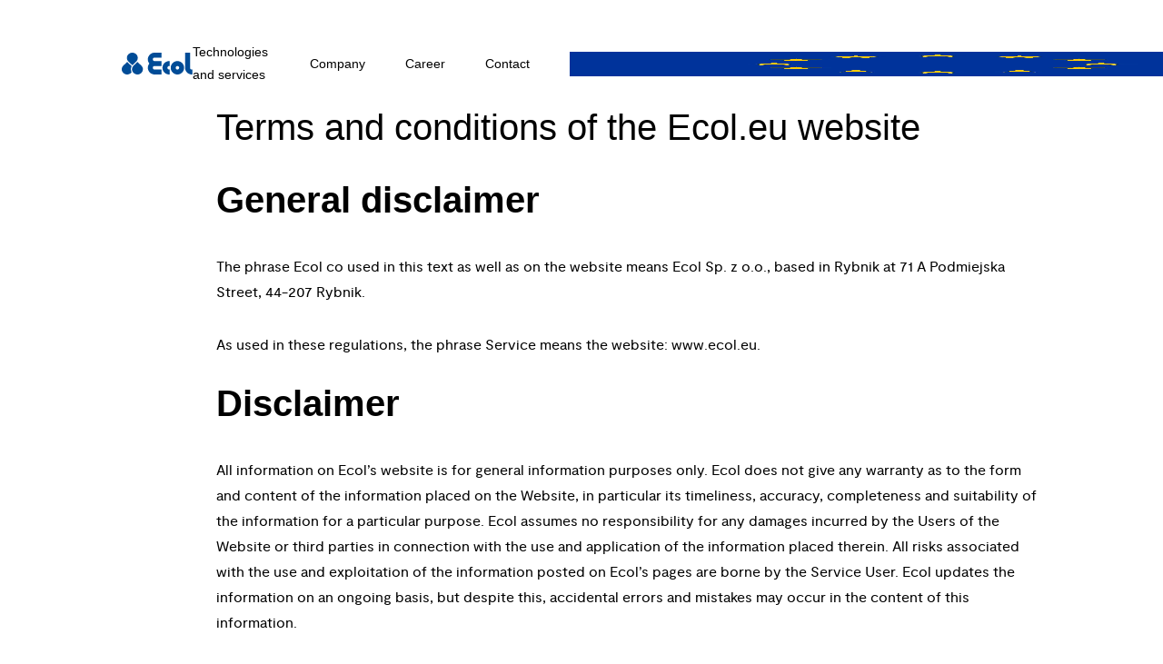

--- FILE ---
content_type: text/html; charset=UTF-8
request_url: https://ecol.eu/en/terms-and-conditions/
body_size: 33507
content:
<!doctype html><html lang="en-US" prefix="og: https://ogp.me/ns#"><head><script data-no-optimize="1">var litespeed_docref=sessionStorage.getItem("litespeed_docref");litespeed_docref&&(Object.defineProperty(document,"referrer",{get:function(){return litespeed_docref}}),sessionStorage.removeItem("litespeed_docref"));</script> <meta name="theme-color" content="#004C97"/>
 <script type="litespeed/javascript">(function(w,d,s,l,i){w[l]=w[l]||[];w[l].push({'gtm.start':new Date().getTime(),event:'gtm.js'});var f=d.getElementsByTagName(s)[0],j=d.createElement(s),dl=l!='dataLayer'?'&l='+l:'';j.async=!0;j.src='https://www.googletagmanager.com/gtm.js?id='+i+dl;f.parentNode.insertBefore(j,f)})(window,document,'script','dataLayer','GTM-KMQ9DDD')</script> <meta charset="utf-8"><meta http-equiv="x-ua-compatible" content="ie=edge"><meta name="viewport" content="width=device-width, initial-scale=1, shrink-to-fit=no"><link rel="icon" href="https://ecol.eu/wp-content/themes/ecol/dist/images/favicon_0cba9b05.webp" type="image/webp"><link rel="preconnect" href="https://fonts.googleapis.com"><link rel="preconnect" href="https://fonts.gstatic.com" crossorigin><link href="https://unpkg.com/slim-select@latest/dist/slimselect.css" rel="stylesheet"><link rel="stylesheet" href="https://cdn.jsdelivr.net/npm/glightbox/dist/css/glightbox.min.css"><link rel="alternate" hreflang="pl" href="https://ecol.eu/regulamin-strony/" /><link rel="alternate" hreflang="en" href="https://ecol.eu/en/terms-and-conditions/" /><link rel="alternate" hreflang="sv" href="https://ecol.eu/sv/allmanna-villkor/" /><link rel="alternate" hreflang="de" href="https://ecol.eu/de/nutzungsbedingungen-der-website-ecol-eu/" /><link rel="alternate" hreflang="cs" href="https://ecol.eu/cs/podminky-pouzivani-ecol-eu/" /><link rel="alternate" hreflang="x-default" href="https://ecol.eu/regulamin-strony/" /><title>Terms and conditions - Ecol</title><meta name="robots" content="follow, noindex"/><meta property="og:locale" content="en_US" /><meta property="og:type" content="article" /><meta property="og:title" content="Terms and conditions - Ecol" /><meta property="og:url" content="https://ecol.eu/en/terms-and-conditions/" /><meta property="og:site_name" content="Ecol" /><meta property="og:updated_time" content="2024-08-16T13:23:57+02:00" /><meta property="og:image" content="https://ecol.eu/wp-content/uploads/2022/12/ecol_logo_400x200.webp" /><meta property="og:image:secure_url" content="https://ecol.eu/wp-content/uploads/2022/12/ecol_logo_400x200.webp" /><meta property="og:image:width" content="400" /><meta property="og:image:height" content="200" /><meta property="og:image:alt" content="Terms and conditions" /><meta property="og:image:type" content="image/webp" /><meta name="twitter:card" content="summary_large_image" /><meta name="twitter:title" content="Terms and conditions - Ecol" /><meta name="twitter:image" content="https://ecol.eu/wp-content/uploads/2022/12/ecol_logo_400x200.webp" /><meta name="twitter:label1" content="Time to read" /><meta name="twitter:data1" content="Less than a minute" /><link rel="alternate" title="oEmbed (JSON)" type="application/json+oembed" href="https://ecol.eu/en/wp-json/oembed/1.0/embed?url=https%3A%2F%2Fecol.eu%2Fen%2Fterms-and-conditions%2F" /><link rel="alternate" title="oEmbed (XML)" type="text/xml+oembed" href="https://ecol.eu/en/wp-json/oembed/1.0/embed?url=https%3A%2F%2Fecol.eu%2Fen%2Fterms-and-conditions%2F&#038;format=xml" /><style id='wp-img-auto-sizes-contain-inline-css' type='text/css'>img:is([sizes=auto i],[sizes^="auto," i]){contain-intrinsic-size:3000px 1500px}
/*# sourceURL=wp-img-auto-sizes-contain-inline-css */</style><link data-optimized="2" rel="stylesheet" href="https://ecol.eu/wp-content/litespeed/css/c890a7d175683eb1ddf481ddeadcaf87.css?ver=c9d2c" /><style id='classic-theme-styles-inline-css' type='text/css'>/*! This file is auto-generated */
.wp-block-button__link{color:#fff;background-color:#32373c;border-radius:9999px;box-shadow:none;text-decoration:none;padding:calc(.667em + 2px) calc(1.333em + 2px);font-size:1.125em}.wp-block-file__button{background:#32373c;color:#fff;text-decoration:none}
/*# sourceURL=/wp-includes/css/classic-themes.min.css */</style> <script id="wpml-cookie-js-extra" type="litespeed/javascript">var wpml_cookies={"wp-wpml_current_language":{"value":"en","expires":1,"path":"/"}};var wpml_cookies={"wp-wpml_current_language":{"value":"en","expires":1,"path":"/"}}</script> <script id="wp-i18n-js-after" type="litespeed/javascript">wp.i18n.setLocaleData({'text direction\u0004ltr':['ltr']})</script> <script type="litespeed/javascript" data-src="https://ecol.eu/wp-includes/js/jquery/jquery.min.js" id="jquery-core-js"></script> <script id="to-top-js-extra" type="litespeed/javascript">var to_top_options={"scroll_offset":"100","icon_opacity":"50","style":"icon","icon_type":"dashicons-arrow-up-alt2","icon_color":"#ffffff","icon_bg_color":"#949695","icon_size":"32","border_radius":"5","image":"https://ecol.eu/wp-content/plugins/to-top/admin/images/default.png","image_width":"65","image_alt":"","location":"bottom-right","margin_x":"20","margin_y":"20","show_on_admin":"0","enable_autohide":"0","autohide_time":"2","enable_hide_small_device":"0","small_device_max_width":"640","reset":"0"}</script> <script id="wp-api-fetch-js-after" type="litespeed/javascript">wp.apiFetch.use(wp.apiFetch.createRootURLMiddleware("https://ecol.eu/en/wp-json/"));wp.apiFetch.nonceMiddleware=wp.apiFetch.createNonceMiddleware("e67574c819");wp.apiFetch.use(wp.apiFetch.nonceMiddleware);wp.apiFetch.use(wp.apiFetch.mediaUploadMiddleware);wp.apiFetch.nonceEndpoint="https://ecol.eu/wp-admin/admin-ajax.php?action=rest-nonce"</script> <script id="passster-public-js-extra" type="litespeed/javascript">var ps_ajax={"ajax_url":"https://ecol.eu/wp-admin/admin-ajax.php","nonce":"e76a35ff6c","hash_nonce":"3db9ee048d","logout_nonce":"e40616d195","post_id":"16854","shortcodes":[],"permalink":"https://ecol.eu/en/terms-and-conditions/","cookie_duration_unit":"days","cookie_duration":"1","disable_cookie":"","unlock_mode":""}</script> <link rel="https://api.w.org/" href="https://ecol.eu/en/wp-json/" /><link rel="alternate" title="JSON" type="application/json" href="https://ecol.eu/en/wp-json/wp/v2/pages/16854" /><link rel="EditURI" type="application/rsd+xml" title="RSD" href="https://ecol.eu/xmlrpc.php?rsd" /><meta name="generator" content="WordPress 6.9" /><link rel='shortlink' href='https://ecol.eu/en/?p=16854' /><meta name="generator" content="WPML ver:4.8.6 stt:9,1,3,40,50;" /><style>.passster-form {
                max-width: 700px !important;
             margin: 0 auto !important;
                        }

            .passster-form > form {
                background: #FAFAFA;
                padding: 60px 20px 20px 20px;
                margin: 0px 0px 0px 0px;
                border-radius: 0px;
            }

            .passster-form .ps-form-headline {
                font-size: 24px;
                font-weight: 500;
                color: #004c97;
            }

            .passster-form p {
                font-size: 16px;
                font-weight: 300;
                color: #000;
            }

            .passster-submit, .passster-submit-recaptcha,
			.passster-submit, .passster-submit-turnstile {
                background: #6804cc;
                padding: 10px 10px 10px 10px;
                margin: 0px 0px 0px 0px;
                border-radius: 0px;
                font-size: 16pxpx;
                font-weight: 400;
                color: #fff;
            }

            .passster-submit:hover, .passster-submit-recaptcha:hover,
            .passster-submit:hover, .passster-submit-turnstile:hover {
                background: #000;
                color: #fff;
            }</style><style type='text/css'>#to_top_scrollup {background-color: #949695;}</style></head><body class="wp-singular page-template-default page page-id-16854 wp-theme-ecolresources body terms-and-conditions app-data index-data singular-data page-data page-16854-data page-terms-and-conditions-data"><noscript><iframe data-lazyloaded="1" src="about:blank" data-litespeed-src="https://www.googletagmanager.com/ns.html?id=GTM-KMQ9DDD"
height="0" width="0" style="display:none;visibility:hidden"></iframe></noscript> <script type="litespeed/javascript">(function(m,o,n,t,e,r,_){m.__GetResponseAnalyticsObject=e;m[e]=m[e]||function(){(m[e].q=m[e].q||[]).push(arguments)};r=o.createElement(n);_=o.getElementsByTagName(n)[0];r.async=1;r.src=t;r.setAttribute('crossorigin','use-credentials');_.parentNode.insertBefore(r,_)})(window,document,'script','https://an.gr-wcon.com/script/2568efeb-52ad-427b-afb4-064f9725021e/ga.js','GrTracking')</script> <nav class="main-menu" aria-label="Główna nawigacja" role="navigation"><div class="container"><div class="row"><div class="offset-lg-1 col-lg-11 main-menu__content"><a href="https://ecol.eu/en/" class="main-menu__logo" title="Back to the homepage"><img data-lazyloaded="1" src="[data-uri]" data-src="https://ecol.eu/wp-content/uploads/2022/05/logo.svg" alt="" loading="lazy"></a><div class="main-menu__nav"><ul id="menu-main-menu-angielski" class="menu"><li class="menu__item"><a class="menu__link menu__link--services">Technologies and services</a><ul class="mega-menu"><li class="mega-menu__item"><div class="container"><div class="row"><div class="col-lg-12 mega-menu__content"><div class="mega-menu__inner mega-menu__inner--services"><ul class="tabs" role="tablist" aria-label="Kategorie usług"><li class="tabs__item">
<button class="btn tabs__btn tabs__btn--is-active"
data-name="lubrication"
role="tab"
aria-selected="true"
aria-controls="panel-lubrication"
id="tab-lubrication">
Lubrication
</button></li><li class="tabs__item">
<button class="btn tabs__btn "
data-name="diagnostics"
role="tab"
aria-selected="false"
aria-controls="panel-diagnostics"
id="tab-diagnostics">
Diagnostics and consulting
</button></li><li class="tabs__item">
<button class="btn tabs__btn "
data-name="cleaning"
role="tab"
aria-selected="false"
aria-controls="panel-cleaning"
id="tab-cleaning">
Cleaning
</button></li><li class="tabs__item">
<button class="btn tabs__btn "
data-name="industries"
role="tab"
aria-selected="false"
aria-controls="panel-industries"
id="tab-industries">
Services by industry
</button></li></ul><div class="services"><div class="services__item services__item--is-active" data-name="lubrication" role="tabpanel" id="panel-lubrication" aria-labelledby="tab-lubrication"><div class="services__image-wrapper">
<img data-lazyloaded="1" src="[data-uri]" width="250" height="250" data-src="https://ecol.eu/wp-content/uploads/2023/04/lubrication.jpg" class="services__image" alt="" loading="lazy"></div><nav aria-label="Usługi smarowania" role="navigation"><ul id="menu-lubrication-angielski" class="menu"><li class="menu__item"style="--industry-color: #ac854b"><a href="https://ecol.eu/en/technologies-and-services/lubrication-services/" class="menu__link"><div class="menu__head"><div class="menu__icon"><svg width="18" height="20" viewBox="0 0 18 20" fill="none" xmlns="http://www.w3.org/2000/svg">
<path fill-rule="evenodd" clip-rule="evenodd" d="M8.64504 20C13.41 20 17.3071 16.2725 17.3071 11.6791C17.3071 9.31785 16.3842 7.32496 14.5925 5.64636L14.5734 5.62735L8.66308 0L2.90005 5.48021C1.25662 7.0477 0 9.22476 0 11.6791C0 16.2725 3.8791 20 8.64504 20Z" fill="white"/>
</svg></div><p class="menu__title">Lubrication services</p></div></a><ul class="mega-sub-menu"><li class="mega-sub-menu__item"style="--industry-color: #ac854b"><a href="https://ecol.eu/en/technologies-and-services/lubrication-services/machine-lubrication/" class="mega-sub-menu__link">Machine lubrication</a></a></li><li class="mega-sub-menu__item"style="--industry-color: #ac854b"><a href="https://ecol.eu/en/technologies-and-services/lubrication-services/industrial-maintenance-services/" class="mega-sub-menu__link">Industrial maintenance services</a></a></li><li class="mega-sub-menu__item"style="--industry-color: #ac854b"><a href="https://ecol.eu/en/technologies-and-services/lubrication-services/flushing-of-oil-systems/" class="mega-sub-menu__link">Flushing of oil systems</a></a></li><li class="mega-sub-menu__item"style="--industry-color: #ac854b"><a href="https://ecol.eu/en/technologies-and-services/lubrication-services/oil-filtration/" class="mega-sub-menu__link">Oil filtration</a></a></li><li class="mega-sub-menu__item"style="--industry-color: #ac854b"><a href="https://ecol.eu/en/technologies-and-services/lubrication-services/micro-and-nanofiltration-of-oils/" class="mega-sub-menu__link">Microfiltration and nanofiltration of oils</a></a></li><li class="mega-sub-menu__item"style="--industry-color: #ac854b"><a href="https://ecol.eu/en/technologies-and-services/lubrication-services/dehydration-of-oils/" class="mega-sub-menu__link">Dehydration of oils</a></a></li><li class="mega-sub-menu__item"style="--industry-color: #ac854b"><a href="https://ecol.eu/en/technologies-and-services/lubrication-services/removal-of-oil-deposits/" class="mega-sub-menu__link">Removal of oil deposits</a></a></li><li class="mega-sub-menu__item"style="--industry-color: #ac854b"><a href="https://ecol.eu/en/technologies-and-services/lubrication-services/oil-changes-in-wind-turbines/" class="mega-sub-menu__link">Oil changes in wind turbines.</a></a></li><li class="mega-sub-menu__item"style="--industry-color: #ac854b"><a href="https://ecol.eu/en/technologies-and-services/lubrication-services/removal-of-water-from-fuel/" class="mega-sub-menu__link">Removal of water from fuel</a></a></li><li class="mega-sub-menu__item"style="--industry-color: #35465e"><a href="https://ecol.eu/en/technologies-and-services/engineering-consulting/lubrication-consulting/" class="mega-sub-menu__link">Lubrication consulting</a></a></li><li class="mega-sub-menu__item"style="--industry-color: #ac854b"><a href="https://ecol.eu/en/technologies-and-services/lubrication-services/filling-transformers-with-oil-supply-treatment-testing/" class="mega-sub-menu__link">Filling transformers with oil – supply, treatment, testing</a></a></li></ul></li><li class="menu__item"style="--industry-color: #5c0100"><a href="https://ecol.eu/en/technologies-and-services/lubricants-distribution/" class="menu__link"><div class="menu__head"><div class="menu__icon"><svg width="18" height="20" viewBox="0 0 18 20" fill="none" xmlns="http://www.w3.org/2000/svg">
<path fill-rule="evenodd" clip-rule="evenodd" d="M8.64504 20C13.41 20 17.3071 16.2725 17.3071 11.6791C17.3071 9.31785 16.3842 7.32496 14.5925 5.64636L14.5734 5.62735L8.66308 0L2.90005 5.48021C1.25662 7.0477 0 9.22476 0 11.6791C0 16.2725 3.8791 20 8.64504 20Z" fill="white"/>
</svg></div><p class="menu__title">Lubricants distribution</p></div></a><ul class="mega-sub-menu"><li class="mega-sub-menu__item"style="--industry-color: #5c0100"><a href="https://ecol.eu/en/technologies-and-services/lubricants-distribution/distribution-of-orlen-oil-oils-and-lubricants/" class="mega-sub-menu__link">Oils for industry ORLEN OIL</a></a></li><li class="mega-sub-menu__item"style="--industry-color: #5c0100"><a href="https://ecol.eu/en/technologies-and-services/lubricants-distribution/distribution-of-nynas-transformer-oils/" class="mega-sub-menu__link">Distribution of NYNAS transformer oils</a></a></li><li class="mega-sub-menu__item"style="--industry-color: #5c0100"><a href="https://ecol.eu/en/technologies-and-services/lubricants-distribution/distribution-of-strub-oils-and-lubricants/" class="mega-sub-menu__link">Distribution of STRUB oils and lubricants</a></a></li><li class="mega-sub-menu__item"style="--industry-color: #5c0100"><a href="https://ecol.eu/en/technologies-and-services/lubricants-distribution/distribution-of-auxiliary-materials/" class="mega-sub-menu__link">Distribution of auxiliary materials</a></a></li></ul></li></ul></nav></div><div class="services__item" data-name="diagnostics" role="tabpanel" id="panel-diagnostics" aria-labelledby="tab-diagnostics" hidden><div class="services__image-wrapper">
<img data-lazyloaded="1" src="[data-uri]" width="250" height="250" data-src="https://ecol.eu/wp-content/uploads/2023/04/diagnostics.jpg" class="services__image" alt="" loading="lazy"></div><nav aria-label="Usługi diagnostyczne" role="navigation"><ul id="menu-diagnostics-angielski" class="menu"><li class="menu__item"style="--industry-color: #0b5843"><a href="https://ecol.eu/en/technologies-and-services/diagnostic-services/" class="menu__link"><div class="menu__head"><div class="menu__icon"><svg width="18" height="20" viewBox="0 0 18 20" fill="none" xmlns="http://www.w3.org/2000/svg">
<path fill-rule="evenodd" clip-rule="evenodd" d="M8.64504 20C13.41 20 17.3071 16.2725 17.3071 11.6791C17.3071 9.31785 16.3842 7.32496 14.5925 5.64636L14.5734 5.62735L8.66308 0L2.90005 5.48021C1.25662 7.0477 0 9.22476 0 11.6791C0 16.2725 3.8791 20 8.64504 20Z" fill="white"/>
</svg></div><p class="menu__title">Diagnostic services</p></div></a><ul class="mega-sub-menu"><li class="mega-sub-menu__item"style="--industry-color: #0b5843"><a href="https://ecol.eu/en/technologies-and-services/diagnostic-services/testing-of-oils-lubricants-fuels-and-cooling-liquids/" class="mega-sub-menu__link">Testing of oils, lubricants, fuels and cooling liquids</a></a></li><li class="mega-sub-menu__item"style="--industry-color: #0b5843"><a href="https://ecol.eu/en/technologies-and-services/diagnostic-services/transformer-oil-testing-and-electrical-insulating-fluids-diagnostics/" class="mega-sub-menu__link">Transformer oil testing and electrical insulating fluids diagnostics</a></a></li><li class="mega-sub-menu__item"style="--industry-color: #0b5843"><a href="https://ecol.eu/en/technologies-and-services/diagnostic-services/grease-thief-diagnostics/" class="mega-sub-menu__link">Grease Thief® Diagnostics</a></a></li><li class="mega-sub-menu__item"style="--industry-color: #0b5843"><a href="https://ecol.eu/en/technologies-and-services/diagnostic-services/research-and-analysis-for-aviation/" class="mega-sub-menu__link">Research and analysis for aviation</a></a></li><li class="mega-sub-menu__item"style="--industry-color: #0b5843"><a href="https://ecol.eu/en/technologies-and-services/diagnostic-services/ultrasonic-testing-and-leakage-control-of-installations/" class="mega-sub-menu__link">Ultrasonic testing and leakage control of installations</a></a></li><li class="mega-sub-menu__item"style="--industry-color: #0b5843"><a href="https://ecol.eu/en/technologies-and-services/diagnostic-services/thermal-imaging/" class="mega-sub-menu__link">Thermal imaging</a></a></li><li class="mega-sub-menu__item"style="--industry-color: #0b5843"><a href="https://ecol.eu/en/technologies-and-services/diagnostic-services/videoendoscopy-of-industrial-installations/" class="mega-sub-menu__link">Videoendoscopy of industrial installations</a></a></li><li class="mega-sub-menu__item"style="--industry-color: #0b5843"><a href="https://ecol.eu/en/technologies-and-services/diagnostic-services/industrial-bearing-diagnostics/" class="mega-sub-menu__link">Industrial bearing diagnostics</a></a></li></ul></li><li class="menu__item"style="--industry-color: #35465e"><a href="https://ecol.eu/en/technologies-and-services/engineering-consulting/" class="menu__link"><div class="menu__head"><div class="menu__icon"><svg width="18" height="20" viewBox="0 0 18 20" fill="none" xmlns="http://www.w3.org/2000/svg">
<path fill-rule="evenodd" clip-rule="evenodd" d="M8.64504 20C13.41 20 17.3071 16.2725 17.3071 11.6791C17.3071 9.31785 16.3842 7.32496 14.5925 5.64636L14.5734 5.62735L8.66308 0L2.90005 5.48021C1.25662 7.0477 0 9.22476 0 11.6791C0 16.2725 3.8791 20 8.64504 20Z" fill="white"/>
</svg></div><p class="menu__title">Engineering consulting</p></div></a><ul class="mega-sub-menu"><li class="mega-sub-menu__item"style="--industry-color: #35465e"><a href="https://ecol.eu/en/technologies-and-services/engineering-consulting/supervision-of-the-machinery-fleet/" class="mega-sub-menu__link">Supervision of the machinery fleet</a></a></li><li class="mega-sub-menu__item"style="--industry-color: #35465e"><a href="https://ecol.eu/en/technologies-and-services/engineering-consulting/expert-consultations/" class="mega-sub-menu__link">Expert consultations</a></a></li><li class="mega-sub-menu__item"style="--industry-color: #35465e"><a href="https://ecol.eu/en/technologies-and-services/engineering-consulting/lubrication-consulting/" class="mega-sub-menu__link">Lubrication consulting</a></a></li><li class="mega-sub-menu__item"style="--industry-color: #35465e"><a href="https://ecol.eu/en/technologies-and-services/engineering-consulting/mechanical-service/" class="mega-sub-menu__link">Mechanical service</a></a></li><li class="mega-sub-menu__item"style="--industry-color: #35465e"><a href="https://ecol.eu/en/technologies-and-services/engineering-consulting/training-and-workshops/" class="mega-sub-menu__link">Training and workshops</a></a></li></ul></li></ul></nav></div><div class="services__item" data-name="cleaning" role="tabpanel" id="panel-cleaning" aria-labelledby="tab-cleaning" hidden><div class="services__image-wrapper">
<img data-lazyloaded="1" src="[data-uri]" width="250" height="250" data-src="https://ecol.eu/wp-content/uploads/2023/04/cleaning.jpg" class="services__image" alt="" loading="lazy"></div><nav aria-label="Usługi czyszczenia" role="navigation"><ul id="menu-cleaning-angielski" class="menu"><li class="menu__item"style="--industry-color: #146999"><a href="https://ecol.eu/en/technologies-and-services/hydrodynamic-cleaning/" class="menu__link"><div class="menu__head"><div class="menu__icon"><svg width="18" height="20" viewBox="0 0 18 20" fill="none" xmlns="http://www.w3.org/2000/svg">
<path fill-rule="evenodd" clip-rule="evenodd" d="M8.64504 20C13.41 20 17.3071 16.2725 17.3071 11.6791C17.3071 9.31785 16.3842 7.32496 14.5925 5.64636L14.5734 5.62735L8.66308 0L2.90005 5.48021C1.25662 7.0477 0 9.22476 0 11.6791C0 16.2725 3.8791 20 8.64504 20Z" fill="white"/>
</svg></div><p class="menu__title">Hydrodynamic cleaning</p></div></a><ul class="mega-sub-menu"><li class="mega-sub-menu__item"style="--industry-color: #146999"><a href="https://ecol.eu/en/technologies-and-services/hydrodynamic-cleaning/cleaning-of-oil-pipelines/" class="mega-sub-menu__link">Cleaning of oil pipelines</a></a></li><li class="mega-sub-menu__item"style="--industry-color: #ac854b"><a href="https://ecol.eu/en/technologies-and-services/lubrication-services/flushing-of-oil-systems/" class="mega-sub-menu__link">Flushing of oil systems</a></a></li><li class="mega-sub-menu__item"style="--industry-color: #146999"><a href="https://ecol.eu/en/technologies-and-services/hydrodynamic-cleaning/hydrodynamic-cleaning-scope-of-services/" class="mega-sub-menu__link">Cleaning of steam turbine condensers and other heat exchangers</a></a></li><li class="mega-sub-menu__item"style="--industry-color: #146999"><a href="https://ecol.eu/en/technologies-and-services/hydrodynamic-cleaning/cleaning-of-rotary-exhaust-gas-heaters-luvo-gavo/" class="mega-sub-menu__link">Cleaning of rotary exhaust gas heaters (LUVO/GAVO)</a></a></li><li class="mega-sub-menu__item"style="--industry-color: #146999"><a href="https://ecol.eu/en/technologies-and-services/hydrodynamic-cleaning/high-pressure-water-jet-cutting/" class="mega-sub-menu__link">High-pressure water jet cutting</a></a></li><li class="mega-sub-menu__item"style="--industry-color: #146999"><a href="https://ecol.eu/en/technologies-and-services/hydrodynamic-cleaning/cleaning-of-pipelines/" class="mega-sub-menu__link">Cleaning of pipelines</a></a></li><li class="mega-sub-menu__item"style="--industry-color: #146999"><a href="https://ecol.eu/en/technologies-and-services/hydrodynamic-cleaning/cleaning-of-closed-tanks/" class="mega-sub-menu__link">Cleaning of closed tanks</a></a></li><li class="mega-sub-menu__item"style="--industry-color: #146999"><a href="https://ecol.eu/en/technologies-and-services/hydrodynamic-cleaning/flushing-of-water-installations/" class="mega-sub-menu__link">Flushing of water installations</a></a></li><li class="mega-sub-menu__item"style="--industry-color: #146999"><a href="https://ecol.eu/en/technologies-and-services/hydrodynamic-cleaning/flushing-of-industrial-installations/" class="mega-sub-menu__link">Flushing of industrial installations</a></a></li><li class="mega-sub-menu__item"style="--industry-color: #146999"><a href="https://ecol.eu/en/technologies-and-services/hydrodynamic-cleaning/leakage-pressure-tests-of-industrial-installations-pipelines/" class="mega-sub-menu__link">Leakage/pressure tests of industrial installations (pipelines)</a></a></li></ul></li><li class="menu__item"style="--industry-color: #237f85"><a href="https://ecol.eu/en/technologies-and-services/chemical-cleaning/" class="menu__link"><div class="menu__head"><div class="menu__icon"><svg width="18" height="20" viewBox="0 0 18 20" fill="none" xmlns="http://www.w3.org/2000/svg">
<path fill-rule="evenodd" clip-rule="evenodd" d="M8.64504 20C13.41 20 17.3071 16.2725 17.3071 11.6791C17.3071 9.31785 16.3842 7.32496 14.5925 5.64636L14.5734 5.62735L8.66308 0L2.90005 5.48021C1.25662 7.0477 0 9.22476 0 11.6791C0 16.2725 3.8791 20 8.64504 20Z" fill="white"/>
</svg></div><p class="menu__title">Chemical cleaning</p></div></a><ul class="mega-sub-menu"><li class="mega-sub-menu__item"style="--industry-color: #237f85"><a href="https://ecol.eu/en/technologies-and-services/chemical-cleaning/cleaning-of-pressure-equipment/" class="mega-sub-menu__link">Cleaning of pressure equipment</a></a></li><li class="mega-sub-menu__item"style="--industry-color: #237f85"><a href="https://ecol.eu/en/technologies-and-services/chemical-cleaning/water-and-chemical-diagnostics/" class="mega-sub-menu__link">Water and chemical diagnostics</a></a></li><li class="mega-sub-menu__item"style="--industry-color: #237f85"><a href="https://ecol.eu/en/technologies-and-services/chemical-cleaning/corrosion-and-maintenance-of-equipment-issues/" class="mega-sub-menu__link">Corrosion and maintenance of equipment issues</a></a></li><li class="mega-sub-menu__item"style="--industry-color: #237f85"><a href="https://ecol.eu/en/technologies-and-services/chemical-cleaning/chemical-cleaning-with-active-foam/" class="mega-sub-menu__link">Chemical cleaning with active foam</a></a></li><li class="mega-sub-menu__item"style="--industry-color: #237f85"><a href="https://ecol.eu/en/technologies-and-services/chemical-cleaning/cleaning-of-steam-and-gas-turbines/" class="mega-sub-menu__link">Cleaning of steam and gas turbines</a></a></li><li class="mega-sub-menu__item"style="--industry-color: #237f85"><a href="https://ecol.eu/en/technologies-and-services/chemical-cleaning/cleaning-of-turbine-condensers/" class="mega-sub-menu__link">Cleaning of turbine condensers</a></a></li><li class="mega-sub-menu__item"style="--industry-color: #237f85"><a href="https://ecol.eu/en/technologies-and-services/chemical-cleaning/cleaning-of-industrial-coolers/" class="mega-sub-menu__link">Cleaning of industrial coolers</a></a></li><li class="mega-sub-menu__item"style="--industry-color: #237f85"><a href="https://ecol.eu/en/technologies-and-services/chemical-cleaning/cleaning-generator-cooling-systems/" class="mega-sub-menu__link">Cleaning generator cooling systems</a></a></li><li class="mega-sub-menu__item"style="--industry-color: #237f85"><a href="https://ecol.eu/en/technologies-and-services/chemical-cleaning/degreasing-of-installations-for-oxygen-purity/" class="mega-sub-menu__link">Degreasing of installations for oxygen purity</a></a></li><li class="mega-sub-menu__item"style="--industry-color: #237f85"><a href="https://ecol.eu/en/technologies-and-services/chemical-cleaning/cleaning-of-installations-with-hazardous-substances/" class="mega-sub-menu__link">Cleaning of installations with hazardous substances</a></a></li><li class="mega-sub-menu__item"style="--industry-color: #237f85"><a href="https://ecol.eu/en/technologies-and-services/chemical-cleaning/cip-chemical-cleaning/" class="mega-sub-menu__link">CIP chemical cleaning</a></a></li><li class="mega-sub-menu__item"style="--industry-color: #237f85"><a href="https://ecol.eu/en/technologies-and-services/chemical-cleaning/decontamination-of-process-installations/" class="mega-sub-menu__link">Decontamination of process installations</a></a></li></ul></li></ul></nav></div><div class="services__item" data-name="roles" role="tabpanel" id="panel-roles" aria-labelledby="tab-roles" hidden><nav aria-label="Role" role="navigation"></nav></div><div class="services__item" data-name="industries" role="tabpanel" id="panel-industries" aria-labelledby="tab-industries" hidden><div class="services__image-wrapper">
<img data-lazyloaded="1" src="[data-uri]" width="500" height="333" data-src="https://ecol.eu/wp-content/uploads/2023/03/ecol-nsf-h1-m.webp" class="services__image" alt="olej NSF H1 dla przemysłu spożywczego" loading="lazy"></div><nav aria-label="Industries" role="navigation"><ul id="menu-industries-angielski" class="menu"><li class="menu__item"style="--industry-color: #003f7c"><a href="https://ecol.eu/en/all-industries/conventional-energy/" class="menu__link"><div class="menu__head"><div class="menu__icon"><svg xmlns="http://www.w3.org/2000/svg" width="17" height="20" viewbox="0 0 17 20" fill="none">
<path d="M16.8491 6.55918C16.8491 5.1673 16.0137 3.97121 14.8173 3.44297C14.8188 3.4018 14.8204 3.36063 14.8204 3.31906C14.8204 1.48602 13.3344 0 11.5013 0C10.7815 0 10.1157 0.229922 9.5719 0.619258C8.99042 0.228242 8.29034 0 7.53694 0C5.5203 0 3.8855 1.6348 3.8855 3.65145C3.8855 3.84578 3.90081 4.03652 3.93003 4.22266H12.1482V5.39453C12.1482 6.5818 12.345 8.175 12.6318 9.86711C12.8919 9.9307 13.1636 9.96484 13.4433 9.96484C15.3242 9.96484 16.8491 8.44008 16.8491 6.55918Z" fill="#fff"></path>
<path d="M2.7219 5.39453C2.7219 6.01789 2.6712 6.74305 2.58374 7.53035H11.1148C11.0273 6.74301 10.9766 6.01785 10.9766 5.39453H2.7219Z" fill="#fff"></path>
<path d="M11.2643 8.70215H2.43387C1.73395 13.6068 0 19.9999 0 19.9999H13.6982C13.6982 19.9999 11.9643 13.6068 11.2643 8.70215Z" fill="#fff"></path>
</svg></div><p class="menu__title">Conventional energy</p></div><p class="menu__desc">– solutions and services for the conventional power industry</p></a></li><li class="menu__item"style="--industry-color: #003f7c"><a href="https://ecol.eu/en/all-industries/nuclear-power-industry/" class="menu__link"><div class="menu__head"><div class="menu__icon"><svg xmlns="http://www.w3.org/2000/svg" width="20" height="20" viewbox="0 0 20 20" fill="none">
<g>
<path d="M9.41187 9.41162H10.5883V10.5881H9.41187V9.41162Z" fill="#fff"></path>
<path d="M19.1322 6.813C19.6511 6.50539 19.9999 5.93987 19.9999 5.29415C20.0128 3.97953 18.5611 3.10911 17.412 3.73393C16.3211 3.08032 14.9623 3.05954 13.839 3.70816L13.5294 3.88691V3.52946C13.3349 -1.15388 6.66332 -1.15027 6.47062 3.52946V3.88691L6.16105 3.70816C2.01309 1.53191 -1.33034 7.32115 2.63167 9.82121L2.94127 9.99995L2.63167 10.1787C1.54576 10.8056 0.884704 11.9541 0.867802 13.1869C0.348905 13.4946 8.43915e-05 14.0601 8.43915e-05 14.7058C-0.012739 16.0202 1.43842 16.8906 2.58759 16.2663C3.68648 16.9248 5.04545 16.9359 6.16105 16.2918L6.47062 16.113V16.4705C6.66505 21.1538 13.3367 21.1502 13.5294 16.4705V16.113L13.839 16.2917C15.5313 17.2688 17.6867 16.686 18.6602 14.9999C19.6332 13.3145 19.0537 11.1517 17.3684 10.1787L17.0588 9.99995L17.3684 9.82121C18.4542 9.19427 19.1154 8.04581 19.1322 6.813ZM7.64708 3.52942C7.77668 0.40717 12.2244 0.409602 12.3529 3.52942V4.56612L10 5.92458L7.64708 4.56612V3.52942ZM12.3529 11.3584L10 12.7169L7.64708 11.3584V8.64149L10 7.28303L12.3529 8.64149V11.3584ZM13.5294 9.3207L14.7059 9.99995L13.5294 10.6792V9.3207ZM12.3529 12.7169V14.0753L11.1765 13.3961L12.3529 12.7169ZM8.82358 13.3961L7.64708 14.0754V12.7169L8.82358 13.3961ZM6.47062 10.6792L5.29416 9.99995L6.47062 9.3207V10.6792ZM7.64708 7.28303V5.92458L8.82358 6.60379L7.64708 7.28303ZM11.1765 6.60379L12.3529 5.92458V7.28303L11.1765 6.60379ZM3.2199 8.80239C2.09375 8.1522 1.70838 6.71457 2.35865 5.58826C3.00739 4.46471 4.4493 4.07836 5.57282 4.72702L6.47062 5.24537V7.96232L4.1177 9.32078L3.2199 8.80239ZM5.57282 15.2729C4.89439 15.6646 4.08691 15.6903 3.40021 15.3676C3.8355 14.3413 3.14104 13.1309 2.05909 12.9661C2.14324 12.2361 2.56614 11.575 3.2199 11.1975L4.1177 10.6792L6.47062 12.0376V14.7546L5.57282 15.2729ZM12.3529 16.4705C12.2233 19.5927 7.77555 19.5903 7.64708 16.4705V15.4338L10 14.0753L12.3529 15.4338V16.4705ZM16.7801 11.1975C19.4192 12.8669 17.1913 16.7271 14.4272 15.2729L13.5294 14.7546V12.0377L15.8823 10.6792L16.7801 11.1975ZM16.7801 8.80239L15.8823 9.32074L13.5294 7.96228V5.24537L14.4272 4.72702C15.1058 4.33529 15.9131 4.30965 16.5998 4.63231C16.1645 5.65862 16.8589 6.86904 17.9409 7.03382C17.8567 7.76385 17.4339 8.42495 16.7801 8.80239Z" fill="#fff"></path>
</g>
<defs>
<clippath id="clip0_199_3767">
<rect width="20" height="20" fill="white"></rect>
</clippath>
</defs>
</svg></div><p class="menu__title">Nuclear power industry</p></div><p class="menu__desc">– solutions and services for the nuclear power industry</p></a></li><li class="menu__item"style="--industry-color: #003f7c"><a href="https://ecol.eu/en/all-industries/chemical-and-refinery-industry/" class="menu__link"><div class="menu__head"><div class="menu__icon"><svg xmlns="http://www.w3.org/2000/svg" width="20" height="20" viewbox="0 0 20 20" fill="none">
<path d="M8.97334 4V2H10.0027V0H4.00267V2H5V4H3V20H17V4H8.97334ZM10.0027 16.0053C8.344 16.0053 7.00533 14.6613 7.00533 13.008C7.00533 11.3493 10.0027 7.99467 10.0027 7.99467C10.0027 7.99467 13 11.3547 13 13.008C13 14.6667 11.6613 16.0053 10.0027 16.0053Z" fill="#fff"></path>
</svg></div><p class="menu__title">Chemical and refinery industry</p></div><p class="menu__desc">– services and solutions for the chemical and refining industries</p></a></li><li class="menu__item"style="--industry-color: #003f7c"><a href="https://ecol.eu/en/all-industries/renewable-energy/" class="menu__link"><div class="menu__head"><div class="menu__icon"><svg xmlns="http://www.w3.org/2000/svg" width="20" height="20" viewbox="0 0 20 20" fill="none">
<g>
<path d="M13.4138 3.87818C14.6503 4.80709 15.4651 6.21565 15.6489 7.74268C15.6848 8.04018 15.9376 8.25865 16.23 8.25865C16.2533 8.25865 16.2769 8.25725 16.3007 8.25439C16.622 8.21572 16.8511 7.92389 16.8124 7.6026C16.5906 5.76002 15.6083 4.06104 14.1176 2.94123C13.8589 2.74686 13.4916 2.79904 13.2972 3.05779C13.1028 3.3165 13.155 3.68385 13.4138 3.87818Z" fill="#fff"></path>
<path d="M3.69905 8.25444C3.72284 8.25729 3.74651 8.25869 3.76987 8.25869C4.06214 8.25869 4.31507 8.04022 4.35085 7.74272C4.53471 6.21564 5.3494 4.80713 6.58596 3.87822C6.84468 3.68384 6.89686 3.31654 6.70253 3.05783C6.50811 2.79908 6.14077 2.74681 5.88214 2.94126C4.39143 4.06103 3.40921 5.76002 3.18737 7.60264C3.14866 7.92397 3.3778 8.21576 3.69905 8.25444Z" fill="#fff"></path>
<path d="M12.7367 13.4904L9.99984 11.9102L7.26281 13.4904L6.5934 19.3475C6.57441 19.5134 6.62719 19.6796 6.73836 19.8041C6.84953 19.9287 7.00859 20 7.17551 20H12.8239C12.9909 20 13.15 19.9288 13.2612 19.8042C13.3723 19.6796 13.425 19.5135 13.4061 19.3476L12.7367 13.4904Z" fill="#fff"></path>
<path d="M11.841 5.66176V1.84113C11.841 0.825937 11.0151 0 9.9999 0C8.98467 0 8.15869 0.825937 8.15869 1.84113V5.6618C8.68635 5.30984 9.31943 5.10418 9.9999 5.10418C10.6804 5.10418 11.3135 5.30984 11.841 5.66176Z" fill="#fff"></path>
<path d="M16.6273 10.1314L13.3193 8.22144C13.3236 8.29077 13.3265 8.3605 13.3265 8.43089C13.3265 9.73456 12.5724 10.8649 11.4778 11.4102L14.7862 13.3203C15.0659 13.4817 15.3839 13.5671 15.7056 13.5671H15.7057C16.3619 13.5671 16.9733 13.2143 17.3013 12.6464C17.8089 11.7672 17.5065 10.6389 16.6273 10.1314Z" fill="#fff"></path>
<path d="M9.99973 10.586C11.188 10.586 12.1546 9.61933 12.1546 8.43108C12.1546 7.24284 11.188 6.27612 9.99973 6.27612C8.81145 6.27612 7.84473 7.24284 7.84473 8.43108C7.84473 9.61933 8.81145 10.586 9.99973 10.586Z" fill="#fff"></path>
<path d="M6.67296 8.43102C6.67296 8.36062 6.67593 8.29098 6.68023 8.22168L3.37241 10.1315C2.49319 10.639 2.19085 11.7673 2.69843 12.6466C3.02636 13.2145 3.63776 13.5673 4.29405 13.5673H4.29413C4.61585 13.5673 4.93378 13.4819 5.21347 13.3204L8.52187 11.4104C7.42722 10.8651 6.67296 9.73473 6.67296 8.43102Z" fill="#fff"></path>
</g>
<defs>
<clippath id="clip0_199_3805">
<rect width="20" height="20" fill="white"></rect>
</clippath>
</defs>
</svg></div><p class="menu__title">Renewable energy</p></div><p class="menu__desc">– solutions and services for wind farms and the renewable energy industry</p></a></li><li class="menu__item"style="--industry-color: #003f7c"><a href="https://ecol.eu/en/all-industries/mining-and-metallurgy/" class="menu__link"><div class="menu__head"><div class="menu__icon"><svg xmlns="http://www.w3.org/2000/svg" width="20" height="20" viewbox="0 0 20 20" fill="none">
<path d="M0.41144 6.42249C0.153575 6.60367 0 6.89911 0 7.21431V15.1105C0 15.5139 0.250283 15.875 0.627935 16.0166L6.91646 18.3749L8.81476 10.4619L7.13156 1.70117L0.41144 6.42249Z" fill="#fff"></path>
<path d="M19.9524 14.4851L17.1574 5.91064L10.6674 11.0362L8.87036 18.5278L19.2843 15.7194C19.5405 15.6503 19.757 15.4791 19.8833 15.2457C20.0096 15.0123 20.0346 14.7374 19.9524 14.4851Z" fill="#fff"></path>
<path d="M15.8883 4.44636L9.05835 1.47217L10.4544 8.73801L15.8883 4.44636Z" fill="#fff"></path>
</svg></div><p class="menu__title">Mining and metallurgy</p></div><p class="menu__desc">– Ecol solutions and services for the mining and metallurgical industries</p></a></li><li class="menu__item"style="--industry-color: #003f7c"><a href="https://ecol.eu/en/all-industries/food-processing-and-brewing-industry/" class="menu__link"><div class="menu__head"><div class="menu__icon"><svg xmlns="http://www.w3.org/2000/svg" width="20" height="20" viewbox="0 0 20 20" fill="none">
<path d="M19.6555 12.0148C19.433 11.7923 19.1371 11.6697 18.8223 11.6697C18.5075 11.6697 18.2116 11.7923 17.989 12.0148L13.216 16.7879C13.1061 16.8978 12.9571 16.9596 12.8017 16.9596C12.8016 16.9596 12.8016 16.9596 12.8016 16.9596L12.067 16.9594H9.24412C8.92049 16.9594 8.65818 16.6971 8.65818 16.3735C8.65818 16.0499 8.92049 15.7875 9.24412 15.7875H12.0668C12.7163 15.7872 13.2446 15.2586 13.2446 14.6092C13.2446 13.9594 12.7159 13.4308 12.0661 13.4308L5.53592 13.4307C5.21365 13.4307 4.76354 13.6172 4.53564 13.845L3.94314 14.4375C3.71525 14.6654 3.52881 15.1155 3.52881 15.4378V18.7304C3.52881 19.0526 3.79248 19.3163 4.11475 19.3163H13.5326C13.8473 19.3163 14.1431 19.1937 14.3656 18.9712C14.3692 18.9675 14.3729 18.9638 14.3767 18.9603L19.6556 13.6815C20.1149 13.2219 20.1149 12.4743 19.6555 12.0148Z" fill="#fff"></path>
<path d="M1.77094 12.7252L0.585938 12.7251C0.430508 12.7251 0.281523 12.7868 0.171641 12.8968C0.0617188 13.0066 0 13.1556 0 13.311V18.7305C0 19.054 0.262344 19.3164 0.585938 19.3164H1.77094C2.09453 19.3164 2.35687 19.054 2.35687 18.7305V13.3111C2.35687 12.9875 2.09453 12.7252 1.77094 12.7252Z" fill="#fff"></path>
<path d="M1.8418 5.25122H4.11672C4.09258 5.05927 4.08004 4.86372 4.08004 4.66528C4.08004 4.46685 4.09258 4.2713 4.11672 4.07935H1.8418C1.5182 4.07935 1.25586 4.34169 1.25586 4.66528C1.25586 4.98888 1.5182 5.25122 1.8418 5.25122Z" fill="#fff"></path>
<path d="M8.59082 5.25122L12.1436 8.80399C12.6879 8.63966 13.2048 8.44685 13.6878 8.23985L10.6991 5.25122H8.59082Z" fill="#fff"></path>
<path d="M18.3883 4.07947C18.0109 3.74084 17.0582 2.93424 15.7031 2.12303C15.4308 1.95998 15.1323 1.79174 14.8117 1.62451L12.3567 4.07943L18.3883 4.07947Z" fill="#fff"></path>
<path d="M10.6993 4.07947L13.6878 1.09104C13.2048 0.883965 12.6879 0.691231 12.1436 0.526855L8.59082 4.07947H10.6993Z" fill="#fff"></path>
<path d="M15.703 7.20782C17.0582 6.39649 18.0109 5.58985 18.3882 5.25126L12.3564 5.25122L14.8116 7.70634C15.1322 7.53915 15.4306 7.37087 15.703 7.20782Z" fill="#fff"></path>
<path d="M8.74538 9.33071C9.45721 9.33071 10.1499 9.25696 10.8138 9.13134L6.93362 5.25122H4.1167C4.4058 7.54817 6.37127 9.33071 8.74538 9.33071Z" fill="#fff"></path>
<path d="M10.8138 0.199375C10.1498 0.07375 9.45717 0 8.74534 0C6.37131 0.000234375 4.4058 1.7827 4.1167 4.07945H6.93362L10.8138 0.199375Z" fill="#fff"></path>
</svg></div><p class="menu__title">Food, processing and brewing industry</p></div><p class="menu__desc">– Ecol solutions and services for the food, processing and brewing industries</p></a></li><li class="menu__item"style="--industry-color: #003f7c"><a href="https://ecol.eu/en/all-industries/transportation-rail-and-automotive/" class="menu__link"><div class="menu__head"><div class="menu__icon"><svg xmlns="http://www.w3.org/2000/svg" width="20" height="20" viewbox="0 0 20 20" fill="none">
<g>
<path d="M2.50532 3.78906C2.50532 3.78906 0.833252 5.4 0.833252 8.33164C0.833252 9.42144 1.03247 10.2985 1.28591 10.9735H1.81798C2.09704 10.9735 2.36829 11.0074 2.62806 11.0709C3.41938 9.72988 4.87915 8.82812 6.54575 8.82812H10.5494V12.8318C10.5494 13.4373 10.43 14.0154 10.2142 14.5443H11.9671V3.78906H2.50532Z" fill="#fff"></path>
<path d="M14.6615 9.96094V3.78906H13.1392V11.9754C13.654 11.5705 14.3023 11.3281 15.0066 11.3281C16.6759 11.3281 18.0466 12.7525 18.0274 14.5443H20.0001V9.96094H14.6615Z" fill="#fff"></path>
<path d="M15.8333 8.78906H19.7885L17.4749 3.78906H15.8333V8.78906Z" fill="#fff"></path>
<path d="M9.37747 12.8318V10H6.54571C5.35793 10 4.31231 10.6175 3.71094 11.5479C4.37496 11.992 4.87531 12.6626 5.10047 13.4483L6.70528 11.8435L7.53391 12.6721L5.23192 14.9742V16.2056H6.00364C7.86395 16.2056 9.37747 14.6921 9.37747 12.8318Z" fill="#fff"></path>
<path d="M4.06016 14.3876C4.06016 13.1513 3.05434 12.1455 1.81805 12.1455H0V13.9636C0 15.1999 1.00582 16.2057 2.24211 16.2057H4.06016V14.3876Z" fill="#fff"></path>
<path d="M16.3151 15.6673C17.0396 14.9428 17.0396 13.7682 16.3151 13.0437C15.5906 12.3192 14.416 12.3192 13.6915 13.0437C12.967 13.7682 12.967 14.9428 13.6915 15.6673C14.416 16.3918 15.5906 16.3918 16.3151 15.6673Z" fill="#fff"></path>
</g>
<defs>
<clippath id="clip0_199_3793">
<rect width="20" height="20" fill="white"></rect>
</clippath>
</defs>
</svg></div><p class="menu__title">Transportation, Rail and Automotive</p></div><p class="menu__desc">– Ecol solutions and services for the transportation, rail and automotive industries</p></a></li><li class="menu__item"style="--industry-color: #003f7c"><a href="https://ecol.eu/en/all-industries/pulp-and-paper-industry/" class="menu__link"><div class="menu__head"><div class="menu__icon"><svg width="18" height="20" viewBox="0 0 18 20" fill="none" xmlns="http://www.w3.org/2000/svg">
<path fill-rule="evenodd" clip-rule="evenodd" d="M8.64504 20C13.41 20 17.3071 16.2725 17.3071 11.6791C17.3071 9.31785 16.3842 7.32496 14.5925 5.64636L14.5734 5.62735L8.66308 0L2.90005 5.48021C1.25662 7.0477 0 9.22476 0 11.6791C0 16.2725 3.8791 20 8.64504 20Z" fill="white"/>
</svg></div><p class="menu__title">Pulp and paper industry</p></div><p class="menu__desc">– services and solutions for the paper industry</p></a></li></ul></nav></div></div></div></div></div></div>
</a></li></ul></li><li class="menu__item"><a class="menu__link menu__link--company">Company</a><ul class="mega-menu"><li class="mega-menu__item"><div class="container"><div class="row"><div class="col-lg-2 sidebar"><div class="sidebar__content"><h2 class="sidebar__title" id="sidebar-heading">Shortcuts</h2><nav aria-label="Nawigacja propozycji" role="navigation"  aria-labelledby="sidebar-heading" ><ul id="menu-proposals-angielski" class="menu"><li class="menu__item"><a href="https://ecol.eu/en/ecol-certificates/" class="menu__link">Ecol Certificates</a></li><li class="menu__item"><a href="https://ecol.eu/en/ecol-brochures/" class="menu__link">services brochures</a></li><li class="menu__item"><a href="https://ecol.eu/en/technologies-and-services/diagnostic-services/testing-of-oils-and-lubricants-performed-in-our-laboratory/" class="menu__link">list of tests performed</a></li><li class="menu__item"><a href="https://ecol.eu/en/general-terms-and-conditions-of-the-purchase-of-goods-and-services/" class="menu__link">General Terms and Conditions of the Purchase of Goods and Services</a></li><li class="menu__item"><a href="https://ecol.eu/en/smart-ecol-app/" class="menu__link">Smart Ecol app</a></li></ul></nav>
<a href="https://www.youtube.com/watch?v=63HCXSNcInw%20" class="slogan" target=""><div class="slogan__icon"><svg width="18" height="20" viewBox="0 0 18 20" fill="none" xmlns="http://www.w3.org/2000/svg">
<path fill-rule="evenodd" clip-rule="evenodd" d="M8.64504 20C13.41 20 17.3071 16.2725 17.3071 11.6791C17.3071 9.31785 16.3842 7.32496 14.5925 5.64636L14.5734 5.62735L8.66308 0L2.90005 5.48021C1.25662 7.0477 0 9.22476 0 11.6791C0 16.2725 3.8791 20 8.64504 20Z" fill="white"/>
</svg></div><p class="slogan__desc">30 years of Ecol</p>
</a></div></div><div class="col-lg-10 mega-menu__content"><div class="mega-menu__inner mega-menu__inner--services"><div class="company"><nav aria-label="Menu firmowe" role="navigation"><ul id="menu-company-angielski" class="menu"><li class="menu__item"style="--industry-color: #003f7c"><a href="https://ecol.eu/en/realizations/" class="menu__link"><div class="menu__image-wrapper"><img data-lazyloaded="1" src="[data-uri]" width="417" height="275" data-src="https://ecol.eu/wp-content/uploads/2023/09/ecol-realizacje-miniatura.webp" class="menu__image" alt="ecol-realizacje-miniatura"></div><div class="menu__head"><div class="menu__icon"><svg width="18" height="20" viewBox="0 0 18 20" fill="none" xmlns="http://www.w3.org/2000/svg">
<path fill-rule="evenodd" clip-rule="evenodd" d="M8.64504 20C13.41 20 17.3071 16.2725 17.3071 11.6791C17.3071 9.31785 16.3842 7.32496 14.5925 5.64636L14.5734 5.62735L8.66308 0L2.90005 5.48021C1.25662 7.0477 0 9.22476 0 11.6791C0 16.2725 3.8791 20 8.64504 20Z" fill="white"/>
</svg></div><p class="menu__title">Realizations</p></div><p class="menu__desc">Check out Ecol's current case studies and implementation descriptions.</p></a></li><li class="menu__item"style="--industry-color: #003f7c"><a href="https://ecol.eu/en/knowledge-base/" class="menu__link"><div class="menu__image-wrapper"><img data-lazyloaded="1" src="[data-uri]" width="322" height="176" data-src="https://ecol.eu/wp-content/uploads/2022/12/baza-wiedzy.webp" class="menu__image" alt="baza-wiedzy"></div><div class="menu__head"><div class="menu__icon"><svg width="18" height="20" viewBox="0 0 18 20" fill="none" xmlns="http://www.w3.org/2000/svg">
<path fill-rule="evenodd" clip-rule="evenodd" d="M8.64504 20C13.41 20 17.3071 16.2725 17.3071 11.6791C17.3071 9.31785 16.3842 7.32496 14.5925 5.64636L14.5734 5.62735L8.66308 0L2.90005 5.48021C1.25662 7.0477 0 9.22476 0 11.6791C0 16.2725 3.8791 20 8.64504 20Z" fill="white"/>
</svg></div><p class="menu__title">Knowledge base</p></div><p class="menu__desc">See publications related to maintenance topics.</p></a></li><li class="menu__item"style="--industry-color: #003f7c"><a href="https://ecol.eu/en/company/" class="menu__link"><div class="menu__image-wrapper"><img data-lazyloaded="1" src="[data-uri]" width="1080" height="719" data-src="https://ecol.eu/wp-content/uploads/2025/10/flagi-www.jpg" class="menu__image" alt="flagi-www"></div><div class="menu__head"><div class="menu__icon"><svg width="18" height="20" viewBox="0 0 18 20" fill="none" xmlns="http://www.w3.org/2000/svg">
<path fill-rule="evenodd" clip-rule="evenodd" d="M8.64504 20C13.41 20 17.3071 16.2725 17.3071 11.6791C17.3071 9.31785 16.3842 7.32496 14.5925 5.64636L14.5734 5.62735L8.66308 0L2.90005 5.48021C1.25662 7.0477 0 9.22476 0 11.6791C0 16.2725 3.8791 20 8.64504 20Z" fill="white"/>
</svg></div><p class="menu__title">Company</p></div><p class="menu__desc">Find out more about Ecol and its employees.</p></a></li></ul></nav></div></div></div></div></div>
</a></li></ul></li><li class="menu__item"><a href="https://ecol.eu/en/career/" class="menu__link">Career</a></li><li class="menu__item"><a href="https://ecol.eu/en/contact/" class="menu__link">Contact</a></li><li class="menu__item"><a title="Fundusze Europejskie" href="https://ecol.eu/fundusze-europejskie/" class="menu__link"><img data-lazyloaded="1" src="[data-uri]" width="810" height="27" data-src="https://ecol.eu/wp-content/uploads/2025/05/flaga-UE.png" alt="Flaga UE"></a></li><li class="menu__item"><a title="Smart Ecol app" target="_blank" href="https://ecol.eu/en/smart-ecol-app/" class="menu__link"><img data-lazyloaded="1" src="[data-uri]" width="422" height="31" data-src="https://ecol.eu/wp-content/uploads/2025/12/ikona_smartecol_menu.png"          alt="Aplikacja Smart Ecol"> </a></a></li></ul><button class="btn search__btn" aria-label="Szukaj" aria-expanded="false" aria-controls="search-menu">
<svg class="search__icon search__icon--magnifier search__icon--is-active" width="18" height="18" viewBox="0 0 18 18" fill="none" xmlns="http://www.w3.org/2000/svg">
<path d="M15.5325 14.4675L12.9825 11.925C13.8052 10.8768 14.2517 9.58249 14.25 8.25C14.25 7.06332 13.8981 5.90328 13.2388 4.91658C12.5795 3.92989 11.6425 3.16085 10.5461 2.70673C9.44975 2.2526 8.24335 2.13378 7.07946 2.36529C5.91558 2.5968 4.84648 3.16825 4.00736 4.00736C3.16825 4.84648 2.5968 5.91558 2.36529 7.07946C2.13378 8.24335 2.2526 9.44975 2.70673 10.5461C3.16085 11.6425 3.92989 12.5795 4.91658 13.2388C5.90328 13.8981 7.06332 14.25 8.25 14.25C9.58249 14.2517 10.8768 13.8052 11.925 12.9825L14.4675 15.5325C14.5372 15.6028 14.6202 15.6586 14.7116 15.6967C14.803 15.7347 14.901 15.7544 15 15.7544C15.099 15.7544 15.197 15.7347 15.2884 15.6967C15.3798 15.6586 15.4628 15.6028 15.5325 15.5325C15.6028 15.4628 15.6586 15.3798 15.6967 15.2884C15.7347 15.197 15.7544 15.099 15.7544 15C15.7544 14.901 15.7347 14.803 15.6967 14.7116C15.6586 14.6202 15.6028 14.5372 15.5325 14.4675ZM3.75 8.25C3.75 7.35999 4.01392 6.48996 4.50839 5.74994C5.00286 5.00992 5.70566 4.43314 6.52793 4.09254C7.3502 3.75195 8.255 3.66284 9.12791 3.83647C10.0008 4.0101 10.8026 4.43869 11.432 5.06802C12.0613 5.69736 12.4899 6.49918 12.6635 7.3721C12.8372 8.24501 12.7481 9.14981 12.4075 9.97208C12.0669 10.7943 11.4901 11.4972 10.7501 11.9916C10.01 12.4861 9.14002 12.75 8.25 12.75C7.05653 12.75 5.91194 12.2759 5.06802 11.432C4.22411 10.5881 3.75 9.44348 3.75 8.25Z" fill="white"/>
</svg>
<svg class="search__icon search__icon--close" width="16" height="16" viewBox="0 0 16 16" fill="none" xmlns="http://www.w3.org/2000/svg">
<path d="M14.8176 2.59845C15.2087 2.20732 15.2087 1.57316 14.8176 1.18203C14.4264 0.790886 13.7923 0.790886 13.4011 1.18203L7.9998 6.58338L2.59845 1.18203C2.20732 0.790886 1.57316 0.790886 1.18203 1.18203C0.790886 1.57316 0.790886 2.20732 1.18203 2.59845L6.58338 7.9998L1.18203 13.4011C0.790886 13.7923 0.790886 14.4264 1.18203 14.8176C1.57316 15.2087 2.20732 15.2087 2.59845 14.8176L7.9998 9.41621L13.4011 14.8176C13.7923 15.2087 14.4264 15.2087 14.8176 14.8176C15.2087 14.4264 15.2087 13.7923 14.8176 13.4011L9.41621 7.9998L14.8176 2.59845Z" fill="white"/>
</svg>
</button><div class="lang-selector">
<button aria-label="Wybierz język" aria-expanded="false" aria-haspopup="true" class="lang-selector__button">
<img data-lazyloaded="1" src="[data-uri]" data-src="https://ecol.eu/wp-content/plugins/sitepress-multilingual-cms/res/flags/en.svg" alt="" loading="lazy">
<span>English</span>
<svg viewBox="0 0 32 32" xmlns="http://www.w3.org/2000/svg" aria-hidden="true" focusable="false"><path d="M16,21a1,1,0,0,1-.71-.29l-8-8a1,1,0,1,1,1.42-1.42L16,18.59l7.29-7.3a1,1,0,0,1,1.42,1.42l-8,8A1,1,0,0,1,16,21Z" fill="currentColor"/></svg>
</button><div role="menu" aria-label="Wersje językowe"><div role="menuitem">
<a href="https://ecol.eu/regulamin-strony/"><img data-lazyloaded="1" src="[data-uri]" data-src="https://ecol.eu/wp-content/plugins/sitepress-multilingual-cms/res/flags/pl.svg" alt="" loading="lazy"><span>Polish</span></a></div><div role="menuitem">
<a href="https://ecol.eu/sv/allmanna-villkor/"><img data-lazyloaded="1" src="[data-uri]" data-src="https://ecol.eu/wp-content/plugins/sitepress-multilingual-cms/res/flags/sv.svg" alt="" loading="lazy"><span>Swedish</span></a></div><div role="menuitem">
<a href="https://ecol.eu/de/nutzungsbedingungen-der-website-ecol-eu/"><img data-lazyloaded="1" src="[data-uri]" data-src="https://ecol.eu/wp-content/plugins/sitepress-multilingual-cms/res/flags/de.svg" alt="" loading="lazy"><span>German</span></a></div><div role="menuitem">
<a href="https://ecol.eu/cs/podminky-pouzivani-ecol-eu/"><img data-lazyloaded="1" src="[data-uri]" data-src="https://ecol.eu/wp-content/plugins/sitepress-multilingual-cms/res/flags/cs.svg" alt="" loading="lazy"><span>Czech</span></a></div></div></div></div><ul class="mega-menu search-menu" id="search-menu" role="menu" aria-label="Menu wyszukiwania"><li class="mega-menu__item"><div class="container"><div class="row"><div class="col-lg-2 sidebar"><div class="sidebar__content"><h2 class="sidebar__title" id="sidebar-heading">Shortcuts</h2><nav aria-label="Nawigacja propozycji" role="navigation"  aria-labelledby="sidebar-heading" ><ul id="menu-proposals-angielski-1" class="menu"><li class="menu__item"><a href="https://ecol.eu/en/ecol-certificates/" class="menu__link">Ecol Certificates</a></li><li class="menu__item"><a href="https://ecol.eu/en/ecol-brochures/" class="menu__link">services brochures</a></li><li class="menu__item"><a href="https://ecol.eu/en/technologies-and-services/diagnostic-services/testing-of-oils-and-lubricants-performed-in-our-laboratory/" class="menu__link">list of tests performed</a></li><li class="menu__item"><a href="https://ecol.eu/en/general-terms-and-conditions-of-the-purchase-of-goods-and-services/" class="menu__link">General Terms and Conditions of the Purchase of Goods and Services</a></li><li class="menu__item"><a href="https://ecol.eu/en/smart-ecol-app/" class="menu__link">Smart Ecol app</a></li></ul></nav>
<a href="https://www.youtube.com/watch?v=63HCXSNcInw%20" class="slogan" target=""><div class="slogan__icon"><svg width="18" height="20" viewBox="0 0 18 20" fill="none" xmlns="http://www.w3.org/2000/svg">
<path fill-rule="evenodd" clip-rule="evenodd" d="M8.64504 20C13.41 20 17.3071 16.2725 17.3071 11.6791C17.3071 9.31785 16.3842 7.32496 14.5925 5.64636L14.5734 5.62735L8.66308 0L2.90005 5.48021C1.25662 7.0477 0 9.22476 0 11.6791C0 16.2725 3.8791 20 8.64504 20Z" fill="white"/>
</svg></div><p class="slogan__desc">30 years of Ecol</p>
</a></div></div><div class="col-lg-10 mega-menu__content"><div class="mega-menu__inner mega-menu__inner--services"><div class="company"><form action="https://ecol.eu/en/" method="GET" class="search" aria-label="Formularz wyszukiwania">
<label for="search" class="search__label">
<svg width="34" height="34" viewBox="0 0 34 34" fill="none" xmlns="http://www.w3.org/2000/svg">
<path d="M29.3392 27.3275L24.5225 22.525C26.0766 20.5452 26.9198 18.1003 26.9167 15.5833C26.9167 13.3418 26.252 11.1506 25.0067 9.28688C23.7613 7.42312 21.9913 5.9705 19.9204 5.1127C17.8495 4.25491 15.5708 4.03047 13.3723 4.46777C11.1739 4.90507 9.15446 5.98447 7.56946 7.56946C5.98447 9.15446 4.90507 11.1739 4.46777 13.3723C4.03047 15.5708 4.25491 17.8495 5.1127 19.9204C5.9705 21.9913 7.42312 23.7613 9.28688 25.0067C11.1506 26.252 13.3418 26.9167 15.5833 26.9167C18.1003 26.9198 20.5452 26.0766 22.525 24.5225L27.3275 29.3392C27.4592 29.472 27.6159 29.5773 27.7885 29.6493C27.9612 29.7212 28.1463 29.7582 28.3333 29.7582C28.5204 29.7582 28.7055 29.7212 28.8782 29.6493C29.0508 29.5773 29.2075 29.472 29.3392 29.3392C29.472 29.2075 29.5773 29.0508 29.6493 28.8782C29.7212 28.7055 29.7582 28.5204 29.7582 28.3333C29.7582 28.1463 29.7212 27.9612 29.6493 27.7885C29.5773 27.6159 29.472 27.4592 29.3392 27.3275ZM7.08334 15.5833C7.08334 13.9022 7.58185 12.2588 8.51585 10.861C9.44984 9.46317 10.7774 8.37371 12.3305 7.73036C13.8837 7.08702 15.5928 6.91869 17.2416 7.24666C18.8904 7.57464 20.405 8.38418 21.5937 9.57293C22.7825 10.7617 23.592 12.2762 23.92 13.9251C24.248 15.5739 24.0797 17.283 23.4363 18.8361C22.793 20.3893 21.7035 21.7168 20.3057 22.6508C18.9079 23.5848 17.2645 24.0833 15.5833 24.0833C13.329 24.0833 11.167 23.1878 9.57293 21.5937C7.97887 19.9997 7.08334 17.8377 7.08334 15.5833Z" fill="#004C97"/>
</svg>
<input id="search" class="search__input" name="s" autocomplete="off" value="" placeholder="Search for topics, articles, information" aria-label="Pole wyszukiwania">
<button class="btn search__all-posts" title="See all results" aria-label="See all results">See all results</button>
</label></form><div class="search-results" aria-live="polite" aria-atomic="true" aria-relevant="additions text"><h2 class="search-results__title heading heading--b" id="search-results-title">Search results:</h2><p class="search-results__items">Found phrases: <span></span></p><p class="search-results__empty" aria-live="assertive">No results...</p><ul class="results" aria-label="Lista wyników wyszukiwania" aria-labelledby="search-results-title"></ul></div></div></div></div></div></div></li></ul></div></div></div></nav><div class="mobile-menu-bar" role="navigation" aria-label="Nawigacja mobilna">
<a href="https://ecol.eu/en/" class="main-menu__logo mobile-menu-bar__logo" title="Back to the homepage"><img data-lazyloaded="1" src="[data-uri]" data-src="https://ecol.eu/wp-content/uploads/2022/05/logo.svg" alt="Logo strony" loading="lazy"></a><div class="mobile-menu-bar__btns"><div class="lang-selector lang-selector--mobile btn btn--lang">
<button aria-label="Wybierz język" aria-expanded="false" aria-haspopup="true" class="lang-selector__button">
<img data-lazyloaded="1" src="[data-uri]" data-src="https://ecol.eu/wp-content/plugins/sitepress-multilingual-cms/res/flags/en.svg" alt="" loading="lazy">
<span>en</span>
<svg viewBox="0 0 32 32" xmlns="http://www.w3.org/2000/svg" aria-hidden="true" focusable="false"><path d="M16,21a1,1,0,0,1-.71-.29l-8-8a1,1,0,1,1,1.42-1.42L16,18.59l7.29-7.3a1,1,0,0,1,1.42,1.42l-8,8A1,1,0,0,1,16,21Z" fill="currentColor"/></svg>
</button><div role="menu" aria-label="Opcje języka"><div role="menuitem">
<a href="https://ecol.eu/regulamin-strony/"><img data-lazyloaded="1" src="[data-uri]" data-src="https://ecol.eu/wp-content/plugins/sitepress-multilingual-cms/res/flags/pl.svg" alt="" loading="lazy"><span>pl</span></a></div><div role="menuitem">
<a href="https://ecol.eu/sv/allmanna-villkor/"><img data-lazyloaded="1" src="[data-uri]" data-src="https://ecol.eu/wp-content/plugins/sitepress-multilingual-cms/res/flags/sv.svg" alt="" loading="lazy"><span>sv</span></a></div><div role="menuitem">
<a href="https://ecol.eu/de/nutzungsbedingungen-der-website-ecol-eu/"><img data-lazyloaded="1" src="[data-uri]" data-src="https://ecol.eu/wp-content/plugins/sitepress-multilingual-cms/res/flags/de.svg" alt="" loading="lazy"><span>de</span></a></div><div role="menuitem">
<a href="https://ecol.eu/cs/podminky-pouzivani-ecol-eu/"><img data-lazyloaded="1" src="[data-uri]" data-src="https://ecol.eu/wp-content/plugins/sitepress-multilingual-cms/res/flags/cs.svg" alt="" loading="lazy"><span>cs</span></a></div></div></div><button class="btn burger" aria-label="Menu mobilne" aria-expanded="false" aria-controls="mobile-menu"><div class="burger__bar"></div><div class="burger__bar"></div><div class="burger__bar"></div>
</button></div></div><nav class="mobile-menu" id="mobile-menu" aria-label="Menu mobilne" role="navigation"><div class="mobile-menu__content"><div class="mobile-menu__head">
<a href="https://ecol.eu/en/" class="main-menu__logo mobile-menu__logo" title="Back to the homepage"><img data-lazyloaded="1" src="[data-uri]" data-src="https://ecol.eu/wp-content/uploads/2022/05/logo.svg" alt="Logo strony" loading="lazy"></a></div><div class="mobile-menu__search"><form action="https://ecol.eu/en/" method="GET" class="search" aria-label="Formularz wyszukiwania">
<label for="search" class="search__label">
<svg width="34" height="34" viewBox="0 0 34 34" fill="none" xmlns="http://www.w3.org/2000/svg">
<path d="M29.3392 27.3275L24.5225 22.525C26.0766 20.5452 26.9198 18.1003 26.9167 15.5833C26.9167 13.3418 26.252 11.1506 25.0067 9.28688C23.7613 7.42312 21.9913 5.9705 19.9204 5.1127C17.8495 4.25491 15.5708 4.03047 13.3723 4.46777C11.1739 4.90507 9.15446 5.98447 7.56946 7.56946C5.98447 9.15446 4.90507 11.1739 4.46777 13.3723C4.03047 15.5708 4.25491 17.8495 5.1127 19.9204C5.9705 21.9913 7.42312 23.7613 9.28688 25.0067C11.1506 26.252 13.3418 26.9167 15.5833 26.9167C18.1003 26.9198 20.5452 26.0766 22.525 24.5225L27.3275 29.3392C27.4592 29.472 27.6159 29.5773 27.7885 29.6493C27.9612 29.7212 28.1463 29.7582 28.3333 29.7582C28.5204 29.7582 28.7055 29.7212 28.8782 29.6493C29.0508 29.5773 29.2075 29.472 29.3392 29.3392C29.472 29.2075 29.5773 29.0508 29.6493 28.8782C29.7212 28.7055 29.7582 28.5204 29.7582 28.3333C29.7582 28.1463 29.7212 27.9612 29.6493 27.7885C29.5773 27.6159 29.472 27.4592 29.3392 27.3275ZM7.08334 15.5833C7.08334 13.9022 7.58185 12.2588 8.51585 10.861C9.44984 9.46317 10.7774 8.37371 12.3305 7.73036C13.8837 7.08702 15.5928 6.91869 17.2416 7.24666C18.8904 7.57464 20.405 8.38418 21.5937 9.57293C22.7825 10.7617 23.592 12.2762 23.92 13.9251C24.248 15.5739 24.0797 17.283 23.4363 18.8361C22.793 20.3893 21.7035 21.7168 20.3057 22.6508C18.9079 23.5848 17.2645 24.0833 15.5833 24.0833C13.329 24.0833 11.167 23.1878 9.57293 21.5937C7.97887 19.9997 7.08334 17.8377 7.08334 15.5833Z" fill="#004C97"/>
</svg>
<input id="search" class="search__input" name="s" autocomplete="off" value="" placeholder="Search for topics, articles, information" aria-label="Pole wyszukiwania">
<button class="btn search__all-posts" title="See all results" aria-label="See all results">See all results</button>
</label></form><div class="search-results" aria-live="polite" aria-atomic="true" aria-relevant="additions text"><h2 class="search-results__title heading heading--b" id="search-results-title">Search results:</h2><p class="search-results__items">Found phrases: <span></span></p><p class="search-results__empty" aria-live="assertive">No results...</p><ul class="results" aria-label="Lista wyników wyszukiwania" aria-labelledby="search-results-title"></ul></div></div><div class="mobile-menu__steps">
<button class="btn mobile-menu__back" data-backward-href data-backward-title data-forward-href data-forward-title data-depth="0" aria-label="Cofnij do poprzedniego menu"><svg width="7" height="11" viewBox="0 0 7 11" fill="none" xmlns="http://www.w3.org/2000/svg">
<path d="M1.49994 10.9999C1.36833 11.0007 1.23787 10.9755 1.11603 10.9257C0.994195 10.8759 0.883379 10.8026 0.789939 10.7099C0.696211 10.617 0.621816 10.5064 0.571048 10.3845C0.520279 10.2626 0.494141 10.1319 0.494141 9.99993C0.494141 9.86792 0.520279 9.73721 0.571048 9.61535C0.621816 9.49349 0.696211 9.38289 0.789939 9.28993L4.09994 5.99993L0.919939 2.68993C0.733688 2.50257 0.629147 2.24911 0.629147 1.98493C0.629147 1.72074 0.733688 1.46729 0.919939 1.27993C1.0129 1.1862 1.1235 1.11181 1.24536 1.06104C1.36722 1.01027 1.49793 0.984131 1.62994 0.984131C1.76195 0.984131 1.89266 1.01027 2.01452 1.06104C2.13638 1.11181 2.24698 1.1862 2.33994 1.27993L6.19994 5.27993C6.38317 5.46686 6.4858 5.71818 6.4858 5.97993C6.4858 6.24168 6.38317 6.493 6.19994 6.67993L2.19994 10.6799C2.11018 10.7769 2.00211 10.855 1.88196 10.91C1.76181 10.9649 1.63197 10.9955 1.49994 10.9999Z" fill="black"/>
</svg>
Back</button>
<a href="#" class="mobile-menu__main-link" aria-label="Link główny"></a></div><div class="mobile-menu__nav"><ul id="menu-mobile-menu-angielski" class="menu"><li class="menu__item"style="--industry-color: #003f7c"><a href="#" class="menu__link">Technologies and services</a><ul class="mega-menu" data-depth='0'><li class="mega-menu__item"style="--industry-color: #003f7c"><a href="https://ecol.eu/en/technologies-and-services/" class="menu__link">Technologies and services</a><ul class="mega-menu" data-depth='1'><li class="mega-menu__item"style="--industry-color: #ac854b"><a href="https://ecol.eu/en/technologies-and-services/lubrication-services/" class="menu__link menu__link--icon"><div class="mega-menu__head"><div class="mega-menu__icon"><svg width="18" height="20" viewBox="0 0 18 20" fill="none" xmlns="http://www.w3.org/2000/svg">
<path fill-rule="evenodd" clip-rule="evenodd" d="M8.64504 20C13.41 20 17.3071 16.2725 17.3071 11.6791C17.3071 9.31785 16.3842 7.32496 14.5925 5.64636L14.5734 5.62735L8.66308 0L2.90005 5.48021C1.25662 7.0477 0 9.22476 0 11.6791C0 16.2725 3.8791 20 8.64504 20Z" fill="white"/>
</svg></div></div>Lubrication services</a></li><li class="mega-menu__item"style="--industry-color: #5c0100"><a href="https://ecol.eu/en/technologies-and-services/lubricants-distribution/" class="menu__link menu__link--icon"><div class="mega-menu__head"><div class="mega-menu__icon"><svg width="18" height="20" viewBox="0 0 18 20" fill="none" xmlns="http://www.w3.org/2000/svg">
<path fill-rule="evenodd" clip-rule="evenodd" d="M8.64504 20C13.41 20 17.3071 16.2725 17.3071 11.6791C17.3071 9.31785 16.3842 7.32496 14.5925 5.64636L14.5734 5.62735L8.66308 0L2.90005 5.48021C1.25662 7.0477 0 9.22476 0 11.6791C0 16.2725 3.8791 20 8.64504 20Z" fill="white"/>
</svg></div></div>Lubricants distribution</a></li><li class="mega-menu__item"style="--industry-color: #0b5843"><a href="https://ecol.eu/en/technologies-and-services/diagnostic-services/" class="menu__link menu__link--icon"><div class="mega-menu__head"><div class="mega-menu__icon"><svg width="18" height="20" viewBox="0 0 18 20" fill="none" xmlns="http://www.w3.org/2000/svg">
<path fill-rule="evenodd" clip-rule="evenodd" d="M8.64504 20C13.41 20 17.3071 16.2725 17.3071 11.6791C17.3071 9.31785 16.3842 7.32496 14.5925 5.64636L14.5734 5.62735L8.66308 0L2.90005 5.48021C1.25662 7.0477 0 9.22476 0 11.6791C0 16.2725 3.8791 20 8.64504 20Z" fill="white"/>
</svg></div></div>Diagnostic services</a></li><li class="mega-menu__item"style="--industry-color: #35465e"><a href="https://ecol.eu/en/technologies-and-services/engineering-consulting/" class="menu__link menu__link--icon"><div class="mega-menu__head"><div class="mega-menu__icon"><svg width="18" height="20" viewBox="0 0 18 20" fill="none" xmlns="http://www.w3.org/2000/svg">
<path fill-rule="evenodd" clip-rule="evenodd" d="M8.64504 20C13.41 20 17.3071 16.2725 17.3071 11.6791C17.3071 9.31785 16.3842 7.32496 14.5925 5.64636L14.5734 5.62735L8.66308 0L2.90005 5.48021C1.25662 7.0477 0 9.22476 0 11.6791C0 16.2725 3.8791 20 8.64504 20Z" fill="white"/>
</svg></div></div>Engineering consulting</a></li><li class="mega-menu__item"style="--industry-color: #237f85"><a href="https://ecol.eu/en/technologies-and-services/chemical-cleaning/" class="menu__link menu__link--icon"><div class="mega-menu__head"><div class="mega-menu__icon"><svg width="18" height="20" viewBox="0 0 18 20" fill="none" xmlns="http://www.w3.org/2000/svg">
<path fill-rule="evenodd" clip-rule="evenodd" d="M8.64504 20C13.41 20 17.3071 16.2725 17.3071 11.6791C17.3071 9.31785 16.3842 7.32496 14.5925 5.64636L14.5734 5.62735L8.66308 0L2.90005 5.48021C1.25662 7.0477 0 9.22476 0 11.6791C0 16.2725 3.8791 20 8.64504 20Z" fill="white"/>
</svg></div></div>Chemical cleaning</a></li><li class="mega-menu__item"style="--industry-color: #146999"><a href="https://ecol.eu/en/technologies-and-services/hydrodynamic-cleaning/" class="menu__link menu__link--icon"><div class="mega-menu__head"><div class="mega-menu__icon"><svg width="18" height="20" viewBox="0 0 18 20" fill="none" xmlns="http://www.w3.org/2000/svg">
<path fill-rule="evenodd" clip-rule="evenodd" d="M8.64504 20C13.41 20 17.3071 16.2725 17.3071 11.6791C17.3071 9.31785 16.3842 7.32496 14.5925 5.64636L14.5734 5.62735L8.66308 0L2.90005 5.48021C1.25662 7.0477 0 9.22476 0 11.6791C0 16.2725 3.8791 20 8.64504 20Z" fill="white"/>
</svg></div></div>Hydrodynamic cleaning</a></li></ul></li><li class="mega-menu__item"style="--industry-color: #003f7c"><a href="https://ecol.eu/en/all-industries/" class="menu__link">All industries</a><ul class="mega-menu" data-depth='1'><li class="mega-menu__item"style="--industry-color: #003f7c"><a href="https://ecol.eu/en/all-industries/conventional-energy/" class="menu__link menu__link--icon"><div class="mega-menu__head"><div class="mega-menu__icon"><svg xmlns="http://www.w3.org/2000/svg" width="17" height="20" viewbox="0 0 17 20" fill="none">
<path d="M16.8491 6.55918C16.8491 5.1673 16.0137 3.97121 14.8173 3.44297C14.8188 3.4018 14.8204 3.36063 14.8204 3.31906C14.8204 1.48602 13.3344 0 11.5013 0C10.7815 0 10.1157 0.229922 9.5719 0.619258C8.99042 0.228242 8.29034 0 7.53694 0C5.5203 0 3.8855 1.6348 3.8855 3.65145C3.8855 3.84578 3.90081 4.03652 3.93003 4.22266H12.1482V5.39453C12.1482 6.5818 12.345 8.175 12.6318 9.86711C12.8919 9.9307 13.1636 9.96484 13.4433 9.96484C15.3242 9.96484 16.8491 8.44008 16.8491 6.55918Z" fill="#fff"></path>
<path d="M2.7219 5.39453C2.7219 6.01789 2.6712 6.74305 2.58374 7.53035H11.1148C11.0273 6.74301 10.9766 6.01785 10.9766 5.39453H2.7219Z" fill="#fff"></path>
<path d="M11.2643 8.70215H2.43387C1.73395 13.6068 0 19.9999 0 19.9999H13.6982C13.6982 19.9999 11.9643 13.6068 11.2643 8.70215Z" fill="#fff"></path>
</svg></div></div>Conventional energy</a></li><li class="mega-menu__item"style="--industry-color: #003f7c"><a href="https://ecol.eu/en/all-industries/nuclear-power-industry/" class="menu__link menu__link--icon"><div class="mega-menu__head"><div class="mega-menu__icon"><svg xmlns="http://www.w3.org/2000/svg" width="20" height="20" viewbox="0 0 20 20" fill="none">
<g>
<path d="M9.41187 9.41162H10.5883V10.5881H9.41187V9.41162Z" fill="#fff"></path>
<path d="M19.1322 6.813C19.6511 6.50539 19.9999 5.93987 19.9999 5.29415C20.0128 3.97953 18.5611 3.10911 17.412 3.73393C16.3211 3.08032 14.9623 3.05954 13.839 3.70816L13.5294 3.88691V3.52946C13.3349 -1.15388 6.66332 -1.15027 6.47062 3.52946V3.88691L6.16105 3.70816C2.01309 1.53191 -1.33034 7.32115 2.63167 9.82121L2.94127 9.99995L2.63167 10.1787C1.54576 10.8056 0.884704 11.9541 0.867802 13.1869C0.348905 13.4946 8.43915e-05 14.0601 8.43915e-05 14.7058C-0.012739 16.0202 1.43842 16.8906 2.58759 16.2663C3.68648 16.9248 5.04545 16.9359 6.16105 16.2918L6.47062 16.113V16.4705C6.66505 21.1538 13.3367 21.1502 13.5294 16.4705V16.113L13.839 16.2917C15.5313 17.2688 17.6867 16.686 18.6602 14.9999C19.6332 13.3145 19.0537 11.1517 17.3684 10.1787L17.0588 9.99995L17.3684 9.82121C18.4542 9.19427 19.1154 8.04581 19.1322 6.813ZM7.64708 3.52942C7.77668 0.40717 12.2244 0.409602 12.3529 3.52942V4.56612L10 5.92458L7.64708 4.56612V3.52942ZM12.3529 11.3584L10 12.7169L7.64708 11.3584V8.64149L10 7.28303L12.3529 8.64149V11.3584ZM13.5294 9.3207L14.7059 9.99995L13.5294 10.6792V9.3207ZM12.3529 12.7169V14.0753L11.1765 13.3961L12.3529 12.7169ZM8.82358 13.3961L7.64708 14.0754V12.7169L8.82358 13.3961ZM6.47062 10.6792L5.29416 9.99995L6.47062 9.3207V10.6792ZM7.64708 7.28303V5.92458L8.82358 6.60379L7.64708 7.28303ZM11.1765 6.60379L12.3529 5.92458V7.28303L11.1765 6.60379ZM3.2199 8.80239C2.09375 8.1522 1.70838 6.71457 2.35865 5.58826C3.00739 4.46471 4.4493 4.07836 5.57282 4.72702L6.47062 5.24537V7.96232L4.1177 9.32078L3.2199 8.80239ZM5.57282 15.2729C4.89439 15.6646 4.08691 15.6903 3.40021 15.3676C3.8355 14.3413 3.14104 13.1309 2.05909 12.9661C2.14324 12.2361 2.56614 11.575 3.2199 11.1975L4.1177 10.6792L6.47062 12.0376V14.7546L5.57282 15.2729ZM12.3529 16.4705C12.2233 19.5927 7.77555 19.5903 7.64708 16.4705V15.4338L10 14.0753L12.3529 15.4338V16.4705ZM16.7801 11.1975C19.4192 12.8669 17.1913 16.7271 14.4272 15.2729L13.5294 14.7546V12.0377L15.8823 10.6792L16.7801 11.1975ZM16.7801 8.80239L15.8823 9.32074L13.5294 7.96228V5.24537L14.4272 4.72702C15.1058 4.33529 15.9131 4.30965 16.5998 4.63231C16.1645 5.65862 16.8589 6.86904 17.9409 7.03382C17.8567 7.76385 17.4339 8.42495 16.7801 8.80239Z" fill="#fff"></path>
</g>
<defs>
<clippath id="clip0_199_3767">
<rect width="20" height="20" fill="white"></rect>
</clippath>
</defs>
</svg></div></div>Nuclear power industry</a></li><li class="mega-menu__item"style="--industry-color: #003f7c"><a href="https://ecol.eu/en/all-industries/chemical-and-refinery-industry/" class="menu__link menu__link--icon"><div class="mega-menu__head"><div class="mega-menu__icon"><svg xmlns="http://www.w3.org/2000/svg" width="20" height="20" viewbox="0 0 20 20" fill="none">
<path d="M8.97334 4V2H10.0027V0H4.00267V2H5V4H3V20H17V4H8.97334ZM10.0027 16.0053C8.344 16.0053 7.00533 14.6613 7.00533 13.008C7.00533 11.3493 10.0027 7.99467 10.0027 7.99467C10.0027 7.99467 13 11.3547 13 13.008C13 14.6667 11.6613 16.0053 10.0027 16.0053Z" fill="#fff"></path>
</svg></div></div>Chemical and refinery industry</a></li><li class="mega-menu__item"style="--industry-color: #003f7c"><a href="https://ecol.eu/en/all-industries/renewable-energy/" class="menu__link menu__link--icon"><div class="mega-menu__head"><div class="mega-menu__icon"><svg xmlns="http://www.w3.org/2000/svg" width="20" height="20" viewbox="0 0 20 20" fill="none">
<g>
<path d="M13.4138 3.87818C14.6503 4.80709 15.4651 6.21565 15.6489 7.74268C15.6848 8.04018 15.9376 8.25865 16.23 8.25865C16.2533 8.25865 16.2769 8.25725 16.3007 8.25439C16.622 8.21572 16.8511 7.92389 16.8124 7.6026C16.5906 5.76002 15.6083 4.06104 14.1176 2.94123C13.8589 2.74686 13.4916 2.79904 13.2972 3.05779C13.1028 3.3165 13.155 3.68385 13.4138 3.87818Z" fill="#fff"></path>
<path d="M3.69905 8.25444C3.72284 8.25729 3.74651 8.25869 3.76987 8.25869C4.06214 8.25869 4.31507 8.04022 4.35085 7.74272C4.53471 6.21564 5.3494 4.80713 6.58596 3.87822C6.84468 3.68384 6.89686 3.31654 6.70253 3.05783C6.50811 2.79908 6.14077 2.74681 5.88214 2.94126C4.39143 4.06103 3.40921 5.76002 3.18737 7.60264C3.14866 7.92397 3.3778 8.21576 3.69905 8.25444Z" fill="#fff"></path>
<path d="M12.7367 13.4904L9.99984 11.9102L7.26281 13.4904L6.5934 19.3475C6.57441 19.5134 6.62719 19.6796 6.73836 19.8041C6.84953 19.9287 7.00859 20 7.17551 20H12.8239C12.9909 20 13.15 19.9288 13.2612 19.8042C13.3723 19.6796 13.425 19.5135 13.4061 19.3476L12.7367 13.4904Z" fill="#fff"></path>
<path d="M11.841 5.66176V1.84113C11.841 0.825937 11.0151 0 9.9999 0C8.98467 0 8.15869 0.825937 8.15869 1.84113V5.6618C8.68635 5.30984 9.31943 5.10418 9.9999 5.10418C10.6804 5.10418 11.3135 5.30984 11.841 5.66176Z" fill="#fff"></path>
<path d="M16.6273 10.1314L13.3193 8.22144C13.3236 8.29077 13.3265 8.3605 13.3265 8.43089C13.3265 9.73456 12.5724 10.8649 11.4778 11.4102L14.7862 13.3203C15.0659 13.4817 15.3839 13.5671 15.7056 13.5671H15.7057C16.3619 13.5671 16.9733 13.2143 17.3013 12.6464C17.8089 11.7672 17.5065 10.6389 16.6273 10.1314Z" fill="#fff"></path>
<path d="M9.99973 10.586C11.188 10.586 12.1546 9.61933 12.1546 8.43108C12.1546 7.24284 11.188 6.27612 9.99973 6.27612C8.81145 6.27612 7.84473 7.24284 7.84473 8.43108C7.84473 9.61933 8.81145 10.586 9.99973 10.586Z" fill="#fff"></path>
<path d="M6.67296 8.43102C6.67296 8.36062 6.67593 8.29098 6.68023 8.22168L3.37241 10.1315C2.49319 10.639 2.19085 11.7673 2.69843 12.6466C3.02636 13.2145 3.63776 13.5673 4.29405 13.5673H4.29413C4.61585 13.5673 4.93378 13.4819 5.21347 13.3204L8.52187 11.4104C7.42722 10.8651 6.67296 9.73473 6.67296 8.43102Z" fill="#fff"></path>
</g>
<defs>
<clippath id="clip0_199_3805">
<rect width="20" height="20" fill="white"></rect>
</clippath>
</defs>
</svg></div></div>Renewable energy</a></li><li class="mega-menu__item"style="--industry-color: #003f7c"><a href="https://ecol.eu/en/all-industries/mining-and-metallurgy/" class="menu__link menu__link--icon"><div class="mega-menu__head"><div class="mega-menu__icon"><svg xmlns="http://www.w3.org/2000/svg" width="20" height="20" viewbox="0 0 20 20" fill="none">
<path d="M0.41144 6.42249C0.153575 6.60367 0 6.89911 0 7.21431V15.1105C0 15.5139 0.250283 15.875 0.627935 16.0166L6.91646 18.3749L8.81476 10.4619L7.13156 1.70117L0.41144 6.42249Z" fill="#fff"></path>
<path d="M19.9524 14.4851L17.1574 5.91064L10.6674 11.0362L8.87036 18.5278L19.2843 15.7194C19.5405 15.6503 19.757 15.4791 19.8833 15.2457C20.0096 15.0123 20.0346 14.7374 19.9524 14.4851Z" fill="#fff"></path>
<path d="M15.8883 4.44636L9.05835 1.47217L10.4544 8.73801L15.8883 4.44636Z" fill="#fff"></path>
</svg></div></div>Mining and metallurgy</a></li><li class="mega-menu__item"style="--industry-color: #003f7c"><a href="https://ecol.eu/en/all-industries/food-processing-and-brewing-industry/" class="menu__link menu__link--icon"><div class="mega-menu__head"><div class="mega-menu__icon"><svg xmlns="http://www.w3.org/2000/svg" width="20" height="20" viewbox="0 0 20 20" fill="none">
<path d="M19.6555 12.0148C19.433 11.7923 19.1371 11.6697 18.8223 11.6697C18.5075 11.6697 18.2116 11.7923 17.989 12.0148L13.216 16.7879C13.1061 16.8978 12.9571 16.9596 12.8017 16.9596C12.8016 16.9596 12.8016 16.9596 12.8016 16.9596L12.067 16.9594H9.24412C8.92049 16.9594 8.65818 16.6971 8.65818 16.3735C8.65818 16.0499 8.92049 15.7875 9.24412 15.7875H12.0668C12.7163 15.7872 13.2446 15.2586 13.2446 14.6092C13.2446 13.9594 12.7159 13.4308 12.0661 13.4308L5.53592 13.4307C5.21365 13.4307 4.76354 13.6172 4.53564 13.845L3.94314 14.4375C3.71525 14.6654 3.52881 15.1155 3.52881 15.4378V18.7304C3.52881 19.0526 3.79248 19.3163 4.11475 19.3163H13.5326C13.8473 19.3163 14.1431 19.1937 14.3656 18.9712C14.3692 18.9675 14.3729 18.9638 14.3767 18.9603L19.6556 13.6815C20.1149 13.2219 20.1149 12.4743 19.6555 12.0148Z" fill="#fff"></path>
<path d="M1.77094 12.7252L0.585938 12.7251C0.430508 12.7251 0.281523 12.7868 0.171641 12.8968C0.0617188 13.0066 0 13.1556 0 13.311V18.7305C0 19.054 0.262344 19.3164 0.585938 19.3164H1.77094C2.09453 19.3164 2.35687 19.054 2.35687 18.7305V13.3111C2.35687 12.9875 2.09453 12.7252 1.77094 12.7252Z" fill="#fff"></path>
<path d="M1.8418 5.25122H4.11672C4.09258 5.05927 4.08004 4.86372 4.08004 4.66528C4.08004 4.46685 4.09258 4.2713 4.11672 4.07935H1.8418C1.5182 4.07935 1.25586 4.34169 1.25586 4.66528C1.25586 4.98888 1.5182 5.25122 1.8418 5.25122Z" fill="#fff"></path>
<path d="M8.59082 5.25122L12.1436 8.80399C12.6879 8.63966 13.2048 8.44685 13.6878 8.23985L10.6991 5.25122H8.59082Z" fill="#fff"></path>
<path d="M18.3883 4.07947C18.0109 3.74084 17.0582 2.93424 15.7031 2.12303C15.4308 1.95998 15.1323 1.79174 14.8117 1.62451L12.3567 4.07943L18.3883 4.07947Z" fill="#fff"></path>
<path d="M10.6993 4.07947L13.6878 1.09104C13.2048 0.883965 12.6879 0.691231 12.1436 0.526855L8.59082 4.07947H10.6993Z" fill="#fff"></path>
<path d="M15.703 7.20782C17.0582 6.39649 18.0109 5.58985 18.3882 5.25126L12.3564 5.25122L14.8116 7.70634C15.1322 7.53915 15.4306 7.37087 15.703 7.20782Z" fill="#fff"></path>
<path d="M8.74538 9.33071C9.45721 9.33071 10.1499 9.25696 10.8138 9.13134L6.93362 5.25122H4.1167C4.4058 7.54817 6.37127 9.33071 8.74538 9.33071Z" fill="#fff"></path>
<path d="M10.8138 0.199375C10.1498 0.07375 9.45717 0 8.74534 0C6.37131 0.000234375 4.4058 1.7827 4.1167 4.07945H6.93362L10.8138 0.199375Z" fill="#fff"></path>
</svg></div></div>Food, processing and brewing industry</a></li><li class="mega-menu__item"style="--industry-color: #003f7c"><a href="https://ecol.eu/en/all-industries/transportation-rail-and-automotive/" class="menu__link menu__link--icon"><div class="mega-menu__head"><div class="mega-menu__icon"><svg xmlns="http://www.w3.org/2000/svg" width="20" height="20" viewbox="0 0 20 20" fill="none">
<g>
<path d="M2.50532 3.78906C2.50532 3.78906 0.833252 5.4 0.833252 8.33164C0.833252 9.42144 1.03247 10.2985 1.28591 10.9735H1.81798C2.09704 10.9735 2.36829 11.0074 2.62806 11.0709C3.41938 9.72988 4.87915 8.82812 6.54575 8.82812H10.5494V12.8318C10.5494 13.4373 10.43 14.0154 10.2142 14.5443H11.9671V3.78906H2.50532Z" fill="#fff"></path>
<path d="M14.6615 9.96094V3.78906H13.1392V11.9754C13.654 11.5705 14.3023 11.3281 15.0066 11.3281C16.6759 11.3281 18.0466 12.7525 18.0274 14.5443H20.0001V9.96094H14.6615Z" fill="#fff"></path>
<path d="M15.8333 8.78906H19.7885L17.4749 3.78906H15.8333V8.78906Z" fill="#fff"></path>
<path d="M9.37747 12.8318V10H6.54571C5.35793 10 4.31231 10.6175 3.71094 11.5479C4.37496 11.992 4.87531 12.6626 5.10047 13.4483L6.70528 11.8435L7.53391 12.6721L5.23192 14.9742V16.2056H6.00364C7.86395 16.2056 9.37747 14.6921 9.37747 12.8318Z" fill="#fff"></path>
<path d="M4.06016 14.3876C4.06016 13.1513 3.05434 12.1455 1.81805 12.1455H0V13.9636C0 15.1999 1.00582 16.2057 2.24211 16.2057H4.06016V14.3876Z" fill="#fff"></path>
<path d="M16.3151 15.6673C17.0396 14.9428 17.0396 13.7682 16.3151 13.0437C15.5906 12.3192 14.416 12.3192 13.6915 13.0437C12.967 13.7682 12.967 14.9428 13.6915 15.6673C14.416 16.3918 15.5906 16.3918 16.3151 15.6673Z" fill="#fff"></path>
</g>
<defs>
<clippath id="clip0_199_3793">
<rect width="20" height="20" fill="white"></rect>
</clippath>
</defs>
</svg></div></div>Transportation, Rail and Automotive</a></li></ul></li></ul></li><li class="menu__item"style="--industry-color: #003f7c"><a href="https://ecol.eu/firma/" class="menu__link">Company</a><ul class="mega-menu" data-depth='0'><li class="mega-menu__item"style="--industry-color: #003f7c"><a href="https://ecol.eu/en/knowledge-base/" class="menu__link">Knowledge base</a></li><li class="mega-menu__item"style="--industry-color: #003f7c"><a href="https://ecol.eu/en/realizations/" class="menu__link">Realizations</a></li><li class="mega-menu__item"style="--industry-color: #003f7c"><a href="https://ecol.eu/en/company/" class="menu__link">Company</a></li></ul></li><li class="menu__item"style="--industry-color: #003f7c"><a href="https://ecol.eu/en/career/" class="menu__link">Career</a></li><li class="menu__item"style="--industry-color: #003f7c"><a href="https://ecol.eu/en/contact/" class="menu__link">Contact</a></li><li class="menu__item"style="--industry-color: #003f7c"><a href="https://ecol.eu/fundusze-europejskie/" class="menu__link"><img data-lazyloaded="1" src="[data-uri]" width="810" height="27" data-src="https://ecol.eu/wp-content/uploads/2025/05/flaga-UE.png"></a></li><li class="menu__item"style="--industry-color: #003f7c"><a title="Smart Ecol app" href="https://ecol.eu/en/smart-ecol-app/" class="menu__link"><img data-lazyloaded="1" src="[data-uri]" width="422" height="31" data-src="https://ecol.eu/wp-content/uploads/2025/12/ikona_smartecol_menu.png"          alt="Smart Ecol app"> </a></a></li></ul></div></div></nav><main class="main" style=""><div style="height:100px" aria-hidden="true" class="wp-block-spacer"></div><section class="editor alignwide"><div class="container"><div class="row"><article class="offset-lg-2 col-xl-9 col-lg-10 editor__text"><div class="post"><div class="post"><h2 class="post__header heading heading--line">Terms and conditions of the Ecol.eu website</h2><h2 class="post__header heading heading--line"><strong>General disclaimer</strong></h2><p class="post__paragraph">The phrase Ecol co used in this text as well as on the website means Ecol Sp. z o.o., based in Rybnik at 71 A Podmiejska Street, 44-207 Rybnik.</p><p class="post__paragraph">As used in these regulations, the phrase Service means the website: www.ecol.eu.</p><h2 class="post__header heading heading--line"><strong>Disclaimer</strong></h2><p class="post__paragraph">All information on Ecol’s website is for general information purposes only. Ecol does not give any warranty as to the form and content of the information placed on the Website, in particular its timeliness, accuracy, completeness and suitability of the information for a particular purpose. Ecol assumes no responsibility for any damages incurred by the Users of the Website or third parties in connection with the use and application of the information placed therein. All risks associated with the use and exploitation of the information posted on Ecol’s pages are borne by the Service User. Ecol updates the information on an ongoing basis, but despite this, accidental errors and mistakes may occur in the content of this information.</p><h2 class="post__header heading heading--line"><strong>Copyright</strong></h2><p class="post__paragraph">All rights to the entire content of the Ecol website are reserved. The Service and all its elements are protected by the provisions of law, including the Act of February 4, 1994 on Copyright and Related Rights (consolidated text Dz.U.00.80.904 as amended), the Act of April 16, 1993 on Combating Unfair Competition (Dz.U.93.47.211 as amended) and the Act of July 27, 2001 on Protection of Databases (Dz.U.01.128.1402).  The user has the right to use Ecol’s website on the condition that it does not infringe copyright and trademark registration rights belonging to Ecol or other entities whose trademarks are posted on the website. Copying and temporary storage of the content of this site is permitted, provided that it is used for personal use only. Dissemination, reproduction, fixation, reproduction for commercial purposes without the written consent of Ecol or its affiliates is not permitted except for the materials made public in the ‘Downloads’ and ‘Product Safety Cards’ sections.</p><h2 class="post__header heading heading--line"><strong>Trademarks</strong></h2><p class="post__paragraph">The Ecol logo is a trademark registered in favor of and used only with the permission of Ecol Ltd. Use of the mark by Users of the Website without first entering into an appropriate written agreement with Ecol constitutes a violation of the Act of June 30, 2000 – Industrial Property Law (Journal of Laws 01.49.508, as amended) or the provisions of law left by it, and the Act of April 16, 1993 on Combating Unfair Competition (Journal of Laws 93.47.211, as amended).  Placing a reference to our website on another website requires written permission from Ecol, excluding discussion sites. Trademarks (logos) of other parties present on Ecol’s website are their separate property and are protected by law.</p><h2 class="post__header heading heading--line"><strong>Cookies</strong></h2><p class="post__paragraph">In order to tailor content to users’ needs, Ecol uses so-called cookies. Cookies are text information stored by the Ecol server on a user’s computer, which the server can read each time the user connects from that computer. The information from cookies is used by Ecol to administer the site, count visitor statistics and enable the site to function properly. The user has the option to disable the option to accept cookies on his/her computer in the options of his/her web browser, however, this will limit the functionality of the site, and the use of resources available only to registered users will become impossible. The method of disabling cookies depends on the browser used by the user visiting the site. Here are some tips on how to restrict cookies in the most popular browsers:</p><p><strong>Mozilla Firefox</strong><br>
In the “Tools” menu, select “Options” and in it the “Privacy” tab. The browser gives you the option to choose whether you want to use cookies or to delete individual cookies of individual sites.</p><p><strong>Microsoft Internet Explorer</strong><br>
In the “Tools” menu, select “Internet Options” and in them the “Privacy” tab. Use the special slider to adjust the overall level of privacy, or use the “Sites” button to manage the settings of individual websites.</p><p><strong>Google Chrome</strong><br>
In the options menu (accessible by clicking on the button in the upper right corner of the browser), select “Tools”, then “Clear browsing data…”. In addition to the ability to clear cookies, there is a “More information” link that leads to a detailed description of the browser’s privacy features.</p><p><strong>Opera</strong><br>
Use the “Opera” button in the upper left corner to open the options menu and select “Settings” there and then “Clear browsing history…”. In addition to the ability to delete already set cookies, there is also a button “Manage cookies…”. leading to more advanced options for individual sites.</p><p><strong>Apple Safari</strong><br>
In the “Safari” menu, select “Preferences” and in it the “Privacy” tab. There you will find numerous options for cookies.</p><p class="post__paragraph">On cell phones, tablets and other mobile devices. Each phone model may handle this feature differently. Therefore, we encourage you to read the privacy options in the documentation on the mobile device manufacturer’s website.</p><p class="post__paragraph">For detailed and also the latest information on how to configure your browser, please visit the publisher’s website.</p><h2 class="post__header heading heading--line"><strong>Applicable law</strong></h2><p class="post__paragraph">The application of these terms and conditions and the use of the website is subject to Polish law. In the event that any provision contained in these terms and conditions is deemed by Polish law to be invalid, unlawful or without legal effect in this regard, they will not apply. Otherwise, the terms and conditions will remain in force and continue to have legal effect.</p><h2 class="post__header heading heading--line"><strong>Contact</strong></h2><p class="post__paragraph">In case of any questions or comments from Website Users regarding the terms and conditions of use, please contact: <a class="post__link" href="mailto:webmaster@ecol.eu">webmaster@ecol.eu</a> or tel. <a class="post__link" href="tel:+48327396375">+48 32 739 63 75.</a></p></div></div></article></div></div></section></main><footer class="footer" aria-label="Dane teleadresowe"><div class="container"><div class="row justify-content-center footer__top"><div class="col-lg-2 company-details"><img data-lazyloaded="1" src="[data-uri]" data-src="https://ecol.eu/wp-content/uploads/2022/05/logo-alt.svg" alt="logo-alt" loading="lazy"><h2 class="heading heading--b">Ecol Sp. z&nbsp;o.o.</h2><p class="desc">ul. Podmiejska 71A <br>44-207 Rybnik</p>
<a href="https://ecol.eu"
class="company-details__link">www.ecol.eu</a></div><div class="col-lg-6 menus"><div class="menus__col"><h3 class="heading heading--b heading--line" id="technologies-heading">Technologies</h3><nav aria-labelledby="technologies-heading"><ul class="footer-menu" aria-label="Menu technologii"><li class="footer-menu__item">
<a href="https://ecol.eu/en/technologies-and-services/lubrication-services/"
class="footer-menu__link">Lubrication services</a></li><li class="footer-menu__item">
<a href="https://ecol.eu/en/technologies-and-services/lubricants-distribution/"
class="footer-menu__link">Lubricants distribution</a></li><li class="footer-menu__item">
<a href="https://ecol.eu/en/technologies-and-services/diagnostic-services/"
class="footer-menu__link">Diagnostic services</a></li><li class="footer-menu__item">
<a href="https://ecol.eu/en/technologies-and-services/chemical-cleaning/"
class="footer-menu__link">Chemical cleaning</a></li><li class="footer-menu__item">
<a href="https://ecol.eu/en/technologies-and-services/engineering-consulting/"
class="footer-menu__link">Engineering consulting</a></li><li class="footer-menu__item">
<a href="https://ecol.eu/en/technologies-and-services/hydrodynamic-cleaning/"
class="footer-menu__link">Hydrodynamic cleaning</a></li></ul></nav></div><div class="menus__col"><h3 class="heading heading--b" id="industries-heading">Industries</h3><nav aria-labelledby="industries-heading"><ul class="footer-menu footer-menu--cols"><li class="footer-menu__item">
<a href="https://ecol.eu/en/all-industries/conventional-energy/"
class="footer-menu__link">Conventional energy</a></li><li class="footer-menu__item">
<a href="https://ecol.eu/en/all-industries/nuclear-power-industry/"
class="footer-menu__link">Nuclear power industry</a></li><li class="footer-menu__item">
<a href="https://ecol.eu/en/all-industries/chemical-and-refinery-industry/"
class="footer-menu__link">Chemical and refinery industry</a></li><li class="footer-menu__item">
<a href="https://ecol.eu/en/all-industries/renewable-energy/"
class="footer-menu__link">Renewable energy</a></li><li class="footer-menu__item">
<a href="https://ecol.eu/en/all-industries/mining-and-metallurgy/"
class="footer-menu__link">Mining and metallurgy</a></li><li class="footer-menu__item">
<a href="https://ecol.eu/en/all-industries/food-processing-and-brewing-industry/"
class="footer-menu__link">Food, processing and brewing industry</a></li><li class="footer-menu__item">
<a href="https://ecol.eu/en/all-industries/transportation-rail-and-automotive/"
class="footer-menu__link">Transportation, Rail and Automotive</a></li></ul></nav></div></div><div class="col-lg-2 details"><h3 class="heading heading--b">Authorized distributor</h3>
<a href="https://ecol.eu/en/technologies-and-services/lubricants-distribution/distribution-of-orlen-oil-oils-and-lubricants/" target=""><img data-lazyloaded="1" src="[data-uri]" data-src="https://ecol.eu/wp-content/uploads/2024/02/ORLEN-OIL-AD-2024-1.svg" alt="ORLEN-OIL-AD-2024"
loading="lazy"></a><div class="socials"><h3 class="heading" id="social-heading">Join us</h3><nav aria-labelledby="social-heading"><ul class="socials-list" aria-label="Media społecznościowe"><li class="socials-list__item">
<a href="https://pl-pl.facebook.com/EcolRybnik/" class="socials-list__link"
target="_blank"
aria-label=""><svg width="20" height="20" viewBox="0 0 4.65 4.62" fill="none" xmlns="http://www.w3.org/2000/svg">
<g clip-path="url(#clip0_362_439)">
<path d="M4.65 2.32c0,-1.28 -1.04,-2.32 -2.33,-2.32 -1.28,0 -2.32,1.04 -2.32,2.32 0,1.17 0.85,2.13 1.96,2.3l0 -1.62 -0.59 0 0 -0.68 0.59 0 0 -0.51c0,-0.58 0.35,-0.9 0.88,-0.9 0.25,0 0.52,0.04 0.52,0.04l0 0.58 -0.29 0c-0.29,0 -0.38,0.17 -0.38,0.36l0 0.43 0.64 0 -0.1 0.68 -0.54 0 0 1.62c1.11,-0.17 1.96,-1.13 1.96,-2.3z" fill="white"/>
</g>
<defs>
<clipPath id="clip0_362_439">
<rect width="19.6491" height="20" fill="white"/>
</clipPath>
</defs>
</svg></a></li><li class="socials-list__item">
<a href="https://pl.linkedin.com/company/ecol" class="socials-list__link"
target="_blank"
aria-label=""><svg width="24" height="24" viewBox="0 0 8.49 8.49" xmlns="http://www.w3.org/2000/svg">
<path d="M0.56 0c-0.31,0.03 -0.56,0.29 -0.56,0.61l0 7.27c0,0.34 0.28,0.61 0.63,0.61l7.23 0c0.35,0 0.63,-0.27 0.63,-0.61l0 -7.27c0,-0.32 -0.25,-0.58 -0.55,-0.61l-7.38 0zm1.96 7.23l-1.26 0 0 -4.05 1.26 0 0 4.05zm-0.63 -4.6c-0.4,0 -0.73,-0.33 -0.73,-0.73 0,-0.41 0.33,-0.73 0.73,-0.73 0.4,0 0.73,0.32 0.73,0.73 0,0.4 -0.33,0.73 -0.73,0.73l0 0zm5.35 4.6l-1.26 0 0 -1.97c0,-0.47 -0.01,-1.07 -0.66,-1.07 -0.65,0 -0.75,0.51 -0.75,1.04l0 2 -1.26 0 0 -4.05 1.21 0 0 0.55 0.01 0c0.25,-0.42 0.71,-0.67 1.2,-0.65 1.27,0 1.51,0.84 1.51,1.93l0 2.22z"/></svg></a></li><li class="socials-list__item">
<a href="https://www.youtube.com/@EcolRybnik" class="socials-list__link"
target="_blank"
aria-label=""><svg width="30" height="21" viewBox="0 0 51.03 35.72" xmlns="http://www.w3.org/2000/svg">
<path d="M20.41 25.52l0 -15.31 13.26 7.65 -13.26 7.66zm29.56 -19.94c-0.59,-2.2 -2.32,-3.93 -4.51,-4.51 -3.98,-1.07 -19.94,-1.07 -19.94,-1.07 0,0 -15.96,0 -19.94,1.07 -2.2,0.58 -3.93,2.31 -4.51,4.51 -1.07,3.98 -1.07,12.28 -1.07,12.28 0,0 0,8.31 1.07,12.29 0.58,2.19 2.31,3.92 4.51,4.51 3.98,1.06 19.94,1.06 19.94,1.06 0,0 15.96,0 19.94,-1.06 2.19,-0.59 3.92,-2.32 4.51,-4.51 1.06,-3.98 1.06,-12.29 1.06,-12.29 0,0 0,-8.3 -1.06,-12.28z"/></svg></a></li><li class="socials-list__item">
<a href="https://instagram.com/ecolrybnik/" class="socials-list__link"
target="_blank"
aria-label=""><svg width="20" height="20" viewBox="0 0 12.73 12.73" fill="none" xmlns="http://www.w3.org/2000/svg">
<g clip-path="url(#clip0_362_435)">
<path class="fil0" d="M3.73 0.04c-0.68,0.04 -1.14,0.14 -1.55,0.3 -0.41,0.17 -0.77,0.39 -1.12,0.74 -0.35,0.35 -0.57,0.71 -0.73,1.13 -0.16,0.4 -0.27,0.86 -0.3,1.54 -0.03,0.68 -0.03,0.9 -0.03,2.63 0,1.72 0.01,1.94 0.04,2.62 0.04,0.68 0.14,1.14 0.3,1.54 0.17,0.42 0.39,0.77 0.74,1.13 0.35,0.35 0.71,0.57 1.13,0.73 0.4,0.16 0.87,0.26 1.54,0.29 0.68,0.03 0.9,0.04 2.63,0.04 1.72,-0.01 1.94,-0.02 2.62,-0.05 0.68,-0.03 1.14,-0.14 1.54,-0.3 0.42,-0.16 0.77,-0.38 1.13,-0.73 0.35,-0.36 0.57,-0.71 0.73,-1.13 0.16,-0.41 0.26,-0.87 0.29,-1.55 0.03,-0.67 0.04,-0.89 0.04,-2.62 -0.01,-1.73 -0.02,-1.94 -0.05,-2.62 -0.03,-0.68 -0.14,-1.14 -0.3,-1.55 -0.16,-0.41 -0.38,-0.77 -0.73,-1.12 -0.36,-0.35 -0.71,-0.57 -1.13,-0.73 -0.41,-0.16 -0.87,-0.27 -1.55,-0.3 -0.67,-0.03 -0.89,-0.03 -2.62,-0.03 -1.73,0 -1.94,0.01 -2.62,0.04l0 0zm0.07 11.51c-0.62,-0.03 -0.96,-0.13 -1.18,-0.22 -0.3,-0.11 -0.51,-0.25 -0.73,-0.47 -0.23,-0.23 -0.36,-0.44 -0.48,-0.73 -0.09,-0.23 -0.19,-0.57 -0.22,-1.19 -0.03,-0.67 -0.04,-0.87 -0.04,-2.57 -0.01,-1.7 0,-1.9 0.03,-2.57 0.03,-0.62 0.13,-0.95 0.22,-1.18 0.11,-0.3 0.25,-0.51 0.47,-0.73 0.22,-0.22 0.43,-0.36 0.73,-0.48 0.23,-0.09 0.56,-0.19 1.18,-0.22 0.67,-0.03 0.87,-0.04 2.57,-0.04 1.7,-0.01 1.9,0 2.57,0.03 0.62,0.03 0.96,0.13 1.19,0.22 0.29,0.11 0.5,0.25 0.73,0.47 0.22,0.22 0.36,0.44 0.48,0.73 0.08,0.23 0.19,0.56 0.22,1.18 0.03,0.67 0.04,0.88 0.04,2.57 0,1.7 0,1.9 -0.03,2.57 -0.03,0.62 -0.13,0.96 -0.22,1.19 -0.11,0.29 -0.25,0.51 -0.47,0.73 -0.23,0.22 -0.44,0.36 -0.74,0.48 -0.22,0.08 -0.56,0.19 -1.18,0.22 -0.67,0.03 -0.87,0.04 -2.57,0.04 -1.7,0 -1.9,0 -2.57,-0.03l0 0zm5.19 -8.59c0,0.42 0.34,0.76 0.76,0.76 0.42,0 0.77,-0.34 0.77,-0.76 0,-0.42 -0.35,-0.76 -0.77,-0.76 0,0 0,0 0,0 -0.42,0 -0.76,0.34 -0.76,0.76 0,0 0,0 0,0l0 0zm-5.89 3.41c0,1.8 1.46,3.26 3.27,3.26 1.8,0 3.26,-1.47 3.26,-3.27 0,-1.81 -1.47,-3.27 -3.27,-3.26 -1.81,0 -3.27,1.46 -3.26,3.27l0 0zm1.14 0c0,0 0,-0.01 0,-0.01 0,-1.17 0.95,-2.12 2.12,-2.12 1.17,0 2.12,0.95 2.12,2.12 0,1.17 -0.94,2.12 -2.11,2.12 0,0 -0.01,0 -0.01,0 -1.17,0 -2.12,-0.94 -2.12,-2.11l0 0zm0 0l0 0 0 0z"/>
</g>
<defs>
<clipPath id="clip0_362_435">
<rect width="20" height="19.6491" fill="white"/>
</clipPath>
</defs>
</svg></a></li></ul></nav></div></div></div><div class="row justify-content-center"><div class="col-lg-10 footer__content"><div class="copyright" role="region" aria-label="Prawa autorskie"><div class="row"><div class="col-lg-4 copyright__content"><p class="desc">Copyright © 2026 Ecol. All rights reserved</p></div><div class="col-lg-8 copyright__content">
<a href="https://ecol.eu/en/gdpr-information-clause/" class="copyright__link">GDPR information clause</a>
<a href="https://ecol.eu/en/terms-and-conditions/" class="copyright__link">Terms and conditions</a>
<a href="https://wisepeople.pl/" class="copyright__link copyright__link--logo"
aria-label="Project by Wise People">Project by <svg width="88" height="14" viewBox="0 0 88 14" fill="none" xmlns="http://www.w3.org/2000/svg">
<g opacity="0.5" clip-path="url(#clip0_362_442)">
<path d="M15.1533 4.59381H16.4701V10.6026H18.6648V2.64697H15.1533V4.59381Z" fill="white"/>
<path d="M61.1225 2.41846C58.7897 2.41846 57.0303 4.21176 57.0303 6.58849C57.0303 9.00576 58.7564 10.7647 61.1225 10.7647C63.4553 10.7647 65.2148 8.97136 65.2148 6.58849C65.2148 4.20561 63.4553 2.41846 61.1225 2.41846ZM61.1225 9.68622C59.4099 9.68622 58.2139 8.41249 58.2139 6.58849C58.2139 4.76448 59.4099 3.49198 61.1225 3.49198C62.808 3.49198 64.0311 4.79396 64.0311 6.58849C64.0311 8.41249 62.8351 9.68622 61.1225 9.68622Z" fill="white"/>
<path d="M70.8382 2.41848C70.3052 2.40807 69.7781 2.5302 69.3045 2.77384C68.8308 3.01747 68.4257 3.37491 68.1256 3.81382V2.65063H65.439V3.69345H67.0307V12.9633H65.4772V14.0049H69.821V12.9633H68.1848V9.33373C68.4815 9.77343 68.8844 10.1318 69.3564 10.3758C69.8285 10.6198 70.3546 10.7417 70.8863 10.7303C73.1734 10.7303 74.7085 9.0586 74.7085 6.57132C74.7085 4.12334 73.1179 2.41357 70.8394 2.41357L70.8382 2.41848ZM70.8246 9.66046C69.2427 9.66046 68.138 8.39164 68.138 6.57255C68.138 4.75346 69.2365 3.48464 70.8098 3.48464C72.4127 3.48464 73.5224 4.75468 73.5224 6.57255C73.5224 8.39041 72.4127 9.66046 70.8221 9.66046" fill="white"/>
<path d="M12.2239 0L10.9169 8.3376H10.7505L9.49035 0H6.12925L4.87778 8.3376L2.58691 8.33638L3.03202 10.6026H6.43627L7.71856 2.26496H7.90227L9.19197 10.6026H12.5962L14.675 0H12.2239Z" fill="white"/>
<path d="M4.40425 6.38094L3.40184 0H0.950684L2.20339 6.38094H4.40425Z" fill="white"/>
<path d="M0 6.38098L0.383456 8.33641H2.58678L2.20333 6.38098H0Z" fill="white"/>
<path d="M43.6498 9.55849H42.063V6.36494H44.3168C46.1811 6.36494 47.5337 5.01383 47.5337 3.15543C47.5337 1.27124 46.2403 0.00488281 44.3168 0.00488281H39.306V1.05015H40.8621V9.5634H39.306V10.6062H43.6498V9.55849ZM42.063 1.06735H44.2281C45.4796 1.06735 46.3241 1.90627 46.3241 3.15543C46.3241 4.43899 45.4833 5.30247 44.2281 5.30247H42.063V1.06735Z" fill="white"/>
<path d="M79.7686 9.55851H78.1805V0.00244141H75.4248V1.04526H77.0277V9.55851H75.4248V10.6013H79.7686V9.55851Z" fill="white"/>
<path d="M22.7102 4.83429C22.7102 4.48792 23.0727 4.26069 23.6029 4.26069C23.8776 4.2512 24.1476 4.33276 24.3707 4.49258C24.5939 4.6524 24.7575 4.88144 24.8359 5.14382L26.7445 4.63531C26.3944 3.20313 25.2304 2.4502 23.5672 2.4502C21.7966 2.4502 20.5254 3.55565 20.5254 4.92519C20.5254 8.09539 24.7027 6.99362 24.7027 8.30666C24.7027 8.68497 24.3698 8.94045 23.704 8.94045C22.9482 8.94045 22.3601 8.70831 22.1381 7.88659L20.2788 8.3779C20.571 10.0287 21.9569 10.7927 23.598 10.7927C25.6706 10.7927 26.927 9.68725 26.927 8.09048C26.927 5.04065 22.7053 6.06749 22.7053 4.82938" fill="white"/>
<path d="M35.8082 6.57992C35.8082 4.22529 34.2793 2.41357 31.8281 2.41357C29.6087 2.41357 27.7593 4.10492 27.7593 6.58974C27.7593 8.98981 29.4534 10.7561 31.8898 10.7561C33.4063 10.7561 34.9204 10.1125 35.5184 8.40024L33.5728 7.8819C33.2645 8.52797 32.5765 8.80803 31.8602 8.80803C30.8158 8.80803 30.044 8.17423 30.0292 7.13264H35.8094L35.8082 6.57992ZM30.0428 5.67467C30.1488 4.96472 30.7998 4.24003 31.8281 4.24003C32.7664 4.24003 33.4778 4.87383 33.5839 5.67467H30.0428Z" fill="white"/>
<path d="M54.6259 7.88682C54.467 8.40902 54.1428 8.86598 53.7016 9.18943C53.2605 9.51288 52.7261 9.68545 52.1784 9.68134C50.5324 9.68134 49.5596 8.69871 49.4942 6.97174H55.8108V6.44972C55.8108 3.99315 54.3497 2.41357 52.0896 2.41357C49.8629 2.41357 48.3081 4.14054 48.3081 6.61431C48.3081 9.12861 49.821 10.7549 52.1636 10.7549C54.1919 10.7549 55.3336 9.40375 55.7183 8.17546L54.6259 7.88682ZM52.0896 3.47236C53.5409 3.47236 54.5309 4.43779 54.6357 5.94244H49.5152C49.6545 4.48201 50.6988 3.47236 52.0896 3.47236Z" fill="white"/>
<path d="M86.8148 7.88682C86.656 8.40902 86.3317 8.86598 85.8906 9.18943C85.4495 9.51288 84.9151 9.68545 84.3674 9.68134C82.7214 9.68134 81.7485 8.69871 81.6844 6.97174H87.9997V6.44972C87.9997 3.99315 86.5387 2.41357 84.2786 2.41357C82.0519 2.41357 80.4971 4.14054 80.4971 6.61431C80.4971 9.12861 82.0112 10.7549 84.3526 10.7549C86.3808 10.7549 87.5226 9.40375 87.9073 8.17546L86.8148 7.88682ZM84.2786 3.47236C85.7298 3.47236 86.7199 4.43779 86.8247 5.94244H81.7042C81.8435 4.48201 82.8878 3.47236 84.2786 3.47236Z" fill="white"/>
<path d="M20.6181 0.697632H18.665V2.64569H20.6181V0.697632Z" fill="white"/>
</g>
<defs>
<clipPath id="clip0_362_442">
<rect width="88" height="14" fill="white"/>
</clipPath>
</defs>
</svg>
</a></div></div></div><nav aria-label="Linki dodatkowe"><ul class="links" aria-label="Lista linków dodatkowych"><li class="links__item">
<a href="https://ecol.eu/en/general-terms-and-conditions-of-the-purchase-of-goods-and-services/" class="links__link">General Terms and Conditions of the Purchase of Goods and Services</a></li><li class="links__item">
<a href="https://ecol.eu/en/knowledge-base/30-years-of-ecol-company" class="links__link">30 years of Ecol Company</a></li><li class="links__item">
<a href="https://ecol.eu/en/company/" class="links__link">Company</a></li><li class="links__item">
<a href="https://ecol.eu/en/career/" class="links__link">Career</a></li><li class="links__item">
<a href="https://ecol.eu/en/contact/" class="links__link">Contact</a></li><li class="links__item">
<a href="https://ecol.eu/en/ecol-certificates/" class="links__link">Ecol Certificates</a></li><li class="links__item">
<a href="https://ecol.eu/en/all-industries/" class="links__link">All industries</a></li><li class="links__item">
<a href="https://ecol.eu/en/quality-policy/" class="links__link">Quality Policy</a></li><li class="links__item">
<a href="https://ecol.eu/en/ecol-brochures/" class="links__link">Ecol Brochures</a></li><li class="links__item">
<a href="https://ecol.eu/en/knowledge-base/" class="links__link">Knowledge base</a></li><li class="links__item">
<a href="https://ecol.eu/en/realizations/" class="links__link">Realizations</a></li><li class="links__item">
<a href="https://ecol.eu/en/knowledge-base/authorized-distributor-of-orlen-oil" class="links__link">Authorized Distributor of ORLEN OIL</a></li><li class="links__item">
<a href="https://ecol.eu/en/technologies-and-services/diagnostic-services/testing-of-oils-and-lubricants-performed-in-our-laboratory/" class="links__link">Analysis of oils and lubricants performed in our laboratory</a></li><li class="links__item">
<a href="https://ecol.eu/en/category/drop-of-knowledge/" class="links__link"
target="">"Drop of knowledge" newsletter</a></li></ul></nav></div></div></div></footer><div class="offline-box"><div class="offline-box__content"><div class="offline-box__heading">
<img data-lazyloaded="1" src="[data-uri]" data-src="https://ecol.eu/wp-content/themes/ecol/dist/images/wifi-problem_6526c86a.svg" alt=""><h2 class="heading">Brak połączenia z internetem</h2></div><p class="paragraph">Nie udało się nawiązać połączenia z siecią. Upewnij się, że masz dostęp do internetu, a następnie odśwież stronę, aby kontynuować korzystanie z serwisu.</p><div class="offline-box__btn-wrapper">
<button class="btn btn--small" onclick="location.reload()">Odśwież stronę</button></div></div></div> <script type="speculationrules">{"prefetch":[{"source":"document","where":{"and":[{"href_matches":"/en/*"},{"not":{"href_matches":["/wp-*.php","/wp-admin/*","/wp-content/uploads/*","/wp-content/*","/wp-content/plugins/*","/wp-content/themes/ecol/resources/*","/en/*\\?(.+)"]}},{"not":{"selector_matches":"a[rel~=\"nofollow\"]"}},{"not":{"selector_matches":".no-prefetch, .no-prefetch a"}}]},"eagerness":"conservative"}]}</script> <span aria-hidden="true" id="to_top_scrollup" class="dashicons dashicons-arrow-up-alt2"><span class="screen-reader-text">Scroll Up</span></span><script type="litespeed/javascript">(function(e){var el=document.createElement('script');el.setAttribute('data-account','oJDvGuJvML');el.setAttribute('src','https://cdn.userway.org/widget.js');document.body.appendChild(el)})()</script><style id='wp-block-spacer-inline-css' type='text/css'>.wp-block-spacer{clear:both}
/*# sourceURL=https://ecol.eu/wp-includes/blocks/spacer/style.min.css */</style><style id='global-styles-inline-css' type='text/css'>:root{--wp--preset--aspect-ratio--square: 1;--wp--preset--aspect-ratio--4-3: 4/3;--wp--preset--aspect-ratio--3-4: 3/4;--wp--preset--aspect-ratio--3-2: 3/2;--wp--preset--aspect-ratio--2-3: 2/3;--wp--preset--aspect-ratio--16-9: 16/9;--wp--preset--aspect-ratio--9-16: 9/16;--wp--preset--color--black: #000000;--wp--preset--color--cyan-bluish-gray: #abb8c3;--wp--preset--color--white: #ffffff;--wp--preset--color--pale-pink: #f78da7;--wp--preset--color--vivid-red: #cf2e2e;--wp--preset--color--luminous-vivid-orange: #ff6900;--wp--preset--color--luminous-vivid-amber: #fcb900;--wp--preset--color--light-green-cyan: #7bdcb5;--wp--preset--color--vivid-green-cyan: #00d084;--wp--preset--color--pale-cyan-blue: #8ed1fc;--wp--preset--color--vivid-cyan-blue: #0693e3;--wp--preset--color--vivid-purple: #9b51e0;--wp--preset--gradient--vivid-cyan-blue-to-vivid-purple: linear-gradient(135deg,rgb(6,147,227) 0%,rgb(155,81,224) 100%);--wp--preset--gradient--light-green-cyan-to-vivid-green-cyan: linear-gradient(135deg,rgb(122,220,180) 0%,rgb(0,208,130) 100%);--wp--preset--gradient--luminous-vivid-amber-to-luminous-vivid-orange: linear-gradient(135deg,rgb(252,185,0) 0%,rgb(255,105,0) 100%);--wp--preset--gradient--luminous-vivid-orange-to-vivid-red: linear-gradient(135deg,rgb(255,105,0) 0%,rgb(207,46,46) 100%);--wp--preset--gradient--very-light-gray-to-cyan-bluish-gray: linear-gradient(135deg,rgb(238,238,238) 0%,rgb(169,184,195) 100%);--wp--preset--gradient--cool-to-warm-spectrum: linear-gradient(135deg,rgb(74,234,220) 0%,rgb(151,120,209) 20%,rgb(207,42,186) 40%,rgb(238,44,130) 60%,rgb(251,105,98) 80%,rgb(254,248,76) 100%);--wp--preset--gradient--blush-light-purple: linear-gradient(135deg,rgb(255,206,236) 0%,rgb(152,150,240) 100%);--wp--preset--gradient--blush-bordeaux: linear-gradient(135deg,rgb(254,205,165) 0%,rgb(254,45,45) 50%,rgb(107,0,62) 100%);--wp--preset--gradient--luminous-dusk: linear-gradient(135deg,rgb(255,203,112) 0%,rgb(199,81,192) 50%,rgb(65,88,208) 100%);--wp--preset--gradient--pale-ocean: linear-gradient(135deg,rgb(255,245,203) 0%,rgb(182,227,212) 50%,rgb(51,167,181) 100%);--wp--preset--gradient--electric-grass: linear-gradient(135deg,rgb(202,248,128) 0%,rgb(113,206,126) 100%);--wp--preset--gradient--midnight: linear-gradient(135deg,rgb(2,3,129) 0%,rgb(40,116,252) 100%);--wp--preset--font-size--small: 13px;--wp--preset--font-size--medium: 20px;--wp--preset--font-size--large: 36px;--wp--preset--font-size--x-large: 42px;--wp--preset--spacing--20: 0.44rem;--wp--preset--spacing--30: 0.67rem;--wp--preset--spacing--40: 1rem;--wp--preset--spacing--50: 1.5rem;--wp--preset--spacing--60: 2.25rem;--wp--preset--spacing--70: 3.38rem;--wp--preset--spacing--80: 5.06rem;--wp--preset--shadow--natural: 6px 6px 9px rgba(0, 0, 0, 0.2);--wp--preset--shadow--deep: 12px 12px 50px rgba(0, 0, 0, 0.4);--wp--preset--shadow--sharp: 6px 6px 0px rgba(0, 0, 0, 0.2);--wp--preset--shadow--outlined: 6px 6px 0px -3px rgb(255, 255, 255), 6px 6px rgb(0, 0, 0);--wp--preset--shadow--crisp: 6px 6px 0px rgb(0, 0, 0);}:where(.is-layout-flex){gap: 0.5em;}:where(.is-layout-grid){gap: 0.5em;}body .is-layout-flex{display: flex;}.is-layout-flex{flex-wrap: wrap;align-items: center;}.is-layout-flex > :is(*, div){margin: 0;}body .is-layout-grid{display: grid;}.is-layout-grid > :is(*, div){margin: 0;}:where(.wp-block-columns.is-layout-flex){gap: 2em;}:where(.wp-block-columns.is-layout-grid){gap: 2em;}:where(.wp-block-post-template.is-layout-flex){gap: 1.25em;}:where(.wp-block-post-template.is-layout-grid){gap: 1.25em;}.has-black-color{color: var(--wp--preset--color--black) !important;}.has-cyan-bluish-gray-color{color: var(--wp--preset--color--cyan-bluish-gray) !important;}.has-white-color{color: var(--wp--preset--color--white) !important;}.has-pale-pink-color{color: var(--wp--preset--color--pale-pink) !important;}.has-vivid-red-color{color: var(--wp--preset--color--vivid-red) !important;}.has-luminous-vivid-orange-color{color: var(--wp--preset--color--luminous-vivid-orange) !important;}.has-luminous-vivid-amber-color{color: var(--wp--preset--color--luminous-vivid-amber) !important;}.has-light-green-cyan-color{color: var(--wp--preset--color--light-green-cyan) !important;}.has-vivid-green-cyan-color{color: var(--wp--preset--color--vivid-green-cyan) !important;}.has-pale-cyan-blue-color{color: var(--wp--preset--color--pale-cyan-blue) !important;}.has-vivid-cyan-blue-color{color: var(--wp--preset--color--vivid-cyan-blue) !important;}.has-vivid-purple-color{color: var(--wp--preset--color--vivid-purple) !important;}.has-black-background-color{background-color: var(--wp--preset--color--black) !important;}.has-cyan-bluish-gray-background-color{background-color: var(--wp--preset--color--cyan-bluish-gray) !important;}.has-white-background-color{background-color: var(--wp--preset--color--white) !important;}.has-pale-pink-background-color{background-color: var(--wp--preset--color--pale-pink) !important;}.has-vivid-red-background-color{background-color: var(--wp--preset--color--vivid-red) !important;}.has-luminous-vivid-orange-background-color{background-color: var(--wp--preset--color--luminous-vivid-orange) !important;}.has-luminous-vivid-amber-background-color{background-color: var(--wp--preset--color--luminous-vivid-amber) !important;}.has-light-green-cyan-background-color{background-color: var(--wp--preset--color--light-green-cyan) !important;}.has-vivid-green-cyan-background-color{background-color: var(--wp--preset--color--vivid-green-cyan) !important;}.has-pale-cyan-blue-background-color{background-color: var(--wp--preset--color--pale-cyan-blue) !important;}.has-vivid-cyan-blue-background-color{background-color: var(--wp--preset--color--vivid-cyan-blue) !important;}.has-vivid-purple-background-color{background-color: var(--wp--preset--color--vivid-purple) !important;}.has-black-border-color{border-color: var(--wp--preset--color--black) !important;}.has-cyan-bluish-gray-border-color{border-color: var(--wp--preset--color--cyan-bluish-gray) !important;}.has-white-border-color{border-color: var(--wp--preset--color--white) !important;}.has-pale-pink-border-color{border-color: var(--wp--preset--color--pale-pink) !important;}.has-vivid-red-border-color{border-color: var(--wp--preset--color--vivid-red) !important;}.has-luminous-vivid-orange-border-color{border-color: var(--wp--preset--color--luminous-vivid-orange) !important;}.has-luminous-vivid-amber-border-color{border-color: var(--wp--preset--color--luminous-vivid-amber) !important;}.has-light-green-cyan-border-color{border-color: var(--wp--preset--color--light-green-cyan) !important;}.has-vivid-green-cyan-border-color{border-color: var(--wp--preset--color--vivid-green-cyan) !important;}.has-pale-cyan-blue-border-color{border-color: var(--wp--preset--color--pale-cyan-blue) !important;}.has-vivid-cyan-blue-border-color{border-color: var(--wp--preset--color--vivid-cyan-blue) !important;}.has-vivid-purple-border-color{border-color: var(--wp--preset--color--vivid-purple) !important;}.has-vivid-cyan-blue-to-vivid-purple-gradient-background{background: var(--wp--preset--gradient--vivid-cyan-blue-to-vivid-purple) !important;}.has-light-green-cyan-to-vivid-green-cyan-gradient-background{background: var(--wp--preset--gradient--light-green-cyan-to-vivid-green-cyan) !important;}.has-luminous-vivid-amber-to-luminous-vivid-orange-gradient-background{background: var(--wp--preset--gradient--luminous-vivid-amber-to-luminous-vivid-orange) !important;}.has-luminous-vivid-orange-to-vivid-red-gradient-background{background: var(--wp--preset--gradient--luminous-vivid-orange-to-vivid-red) !important;}.has-very-light-gray-to-cyan-bluish-gray-gradient-background{background: var(--wp--preset--gradient--very-light-gray-to-cyan-bluish-gray) !important;}.has-cool-to-warm-spectrum-gradient-background{background: var(--wp--preset--gradient--cool-to-warm-spectrum) !important;}.has-blush-light-purple-gradient-background{background: var(--wp--preset--gradient--blush-light-purple) !important;}.has-blush-bordeaux-gradient-background{background: var(--wp--preset--gradient--blush-bordeaux) !important;}.has-luminous-dusk-gradient-background{background: var(--wp--preset--gradient--luminous-dusk) !important;}.has-pale-ocean-gradient-background{background: var(--wp--preset--gradient--pale-ocean) !important;}.has-electric-grass-gradient-background{background: var(--wp--preset--gradient--electric-grass) !important;}.has-midnight-gradient-background{background: var(--wp--preset--gradient--midnight) !important;}.has-small-font-size{font-size: var(--wp--preset--font-size--small) !important;}.has-medium-font-size{font-size: var(--wp--preset--font-size--medium) !important;}.has-large-font-size{font-size: var(--wp--preset--font-size--large) !important;}.has-x-large-font-size{font-size: var(--wp--preset--font-size--x-large) !important;}
/*# sourceURL=global-styles-inline-css */</style> <script id="contact-form-7-js-before" type="litespeed/javascript">var wpcf7={"api":{"root":"https:\/\/ecol.eu\/en\/wp-json\/","namespace":"contact-form-7\/v1"},"cached":1}</script> <script id="sage/main.js-js-extra" type="litespeed/javascript">var pageData={"ajaxURL":"https://ecol.eu/wp-admin/admin-ajax.php"}</script> <script rel="preload" type="litespeed/javascript" data-src="https://cdn.jsdelivr.net/gh/mcstudios/glightbox/dist/js/glightbox.min.js"></script> <script type="litespeed/javascript">const lightbox=GLightbox();document.querySelectorAll('.glightbox').forEach(item=>item.addEventListener('click',(e)=>{e.stopPropagation();e.stopImmediatePropagation();e.preventDefault()}))</script> <script data-no-optimize="1">window.lazyLoadOptions=Object.assign({},{threshold:300},window.lazyLoadOptions||{});!function(t,e){"object"==typeof exports&&"undefined"!=typeof module?module.exports=e():"function"==typeof define&&define.amd?define(e):(t="undefined"!=typeof globalThis?globalThis:t||self).LazyLoad=e()}(this,function(){"use strict";function e(){return(e=Object.assign||function(t){for(var e=1;e<arguments.length;e++){var n,a=arguments[e];for(n in a)Object.prototype.hasOwnProperty.call(a,n)&&(t[n]=a[n])}return t}).apply(this,arguments)}function o(t){return e({},at,t)}function l(t,e){return t.getAttribute(gt+e)}function c(t){return l(t,vt)}function s(t,e){return function(t,e,n){e=gt+e;null!==n?t.setAttribute(e,n):t.removeAttribute(e)}(t,vt,e)}function i(t){return s(t,null),0}function r(t){return null===c(t)}function u(t){return c(t)===_t}function d(t,e,n,a){t&&(void 0===a?void 0===n?t(e):t(e,n):t(e,n,a))}function f(t,e){et?t.classList.add(e):t.className+=(t.className?" ":"")+e}function _(t,e){et?t.classList.remove(e):t.className=t.className.replace(new RegExp("(^|\\s+)"+e+"(\\s+|$)")," ").replace(/^\s+/,"").replace(/\s+$/,"")}function g(t){return t.llTempImage}function v(t,e){!e||(e=e._observer)&&e.unobserve(t)}function b(t,e){t&&(t.loadingCount+=e)}function p(t,e){t&&(t.toLoadCount=e)}function n(t){for(var e,n=[],a=0;e=t.children[a];a+=1)"SOURCE"===e.tagName&&n.push(e);return n}function h(t,e){(t=t.parentNode)&&"PICTURE"===t.tagName&&n(t).forEach(e)}function a(t,e){n(t).forEach(e)}function m(t){return!!t[lt]}function E(t){return t[lt]}function I(t){return delete t[lt]}function y(e,t){var n;m(e)||(n={},t.forEach(function(t){n[t]=e.getAttribute(t)}),e[lt]=n)}function L(a,t){var o;m(a)&&(o=E(a),t.forEach(function(t){var e,n;e=a,(t=o[n=t])?e.setAttribute(n,t):e.removeAttribute(n)}))}function k(t,e,n){f(t,e.class_loading),s(t,st),n&&(b(n,1),d(e.callback_loading,t,n))}function A(t,e,n){n&&t.setAttribute(e,n)}function O(t,e){A(t,rt,l(t,e.data_sizes)),A(t,it,l(t,e.data_srcset)),A(t,ot,l(t,e.data_src))}function w(t,e,n){var a=l(t,e.data_bg_multi),o=l(t,e.data_bg_multi_hidpi);(a=nt&&o?o:a)&&(t.style.backgroundImage=a,n=n,f(t=t,(e=e).class_applied),s(t,dt),n&&(e.unobserve_completed&&v(t,e),d(e.callback_applied,t,n)))}function x(t,e){!e||0<e.loadingCount||0<e.toLoadCount||d(t.callback_finish,e)}function M(t,e,n){t.addEventListener(e,n),t.llEvLisnrs[e]=n}function N(t){return!!t.llEvLisnrs}function z(t){if(N(t)){var e,n,a=t.llEvLisnrs;for(e in a){var o=a[e];n=e,o=o,t.removeEventListener(n,o)}delete t.llEvLisnrs}}function C(t,e,n){var a;delete t.llTempImage,b(n,-1),(a=n)&&--a.toLoadCount,_(t,e.class_loading),e.unobserve_completed&&v(t,n)}function R(i,r,c){var l=g(i)||i;N(l)||function(t,e,n){N(t)||(t.llEvLisnrs={});var a="VIDEO"===t.tagName?"loadeddata":"load";M(t,a,e),M(t,"error",n)}(l,function(t){var e,n,a,o;n=r,a=c,o=u(e=i),C(e,n,a),f(e,n.class_loaded),s(e,ut),d(n.callback_loaded,e,a),o||x(n,a),z(l)},function(t){var e,n,a,o;n=r,a=c,o=u(e=i),C(e,n,a),f(e,n.class_error),s(e,ft),d(n.callback_error,e,a),o||x(n,a),z(l)})}function T(t,e,n){var a,o,i,r,c;t.llTempImage=document.createElement("IMG"),R(t,e,n),m(c=t)||(c[lt]={backgroundImage:c.style.backgroundImage}),i=n,r=l(a=t,(o=e).data_bg),c=l(a,o.data_bg_hidpi),(r=nt&&c?c:r)&&(a.style.backgroundImage='url("'.concat(r,'")'),g(a).setAttribute(ot,r),k(a,o,i)),w(t,e,n)}function G(t,e,n){var a;R(t,e,n),a=e,e=n,(t=Et[(n=t).tagName])&&(t(n,a),k(n,a,e))}function D(t,e,n){var a;a=t,(-1<It.indexOf(a.tagName)?G:T)(t,e,n)}function S(t,e,n){var a;t.setAttribute("loading","lazy"),R(t,e,n),a=e,(e=Et[(n=t).tagName])&&e(n,a),s(t,_t)}function V(t){t.removeAttribute(ot),t.removeAttribute(it),t.removeAttribute(rt)}function j(t){h(t,function(t){L(t,mt)}),L(t,mt)}function F(t){var e;(e=yt[t.tagName])?e(t):m(e=t)&&(t=E(e),e.style.backgroundImage=t.backgroundImage)}function P(t,e){var n;F(t),n=e,r(e=t)||u(e)||(_(e,n.class_entered),_(e,n.class_exited),_(e,n.class_applied),_(e,n.class_loading),_(e,n.class_loaded),_(e,n.class_error)),i(t),I(t)}function U(t,e,n,a){var o;n.cancel_on_exit&&(c(t)!==st||"IMG"===t.tagName&&(z(t),h(o=t,function(t){V(t)}),V(o),j(t),_(t,n.class_loading),b(a,-1),i(t),d(n.callback_cancel,t,e,a)))}function $(t,e,n,a){var o,i,r=(i=t,0<=bt.indexOf(c(i)));s(t,"entered"),f(t,n.class_entered),_(t,n.class_exited),o=t,i=a,n.unobserve_entered&&v(o,i),d(n.callback_enter,t,e,a),r||D(t,n,a)}function q(t){return t.use_native&&"loading"in HTMLImageElement.prototype}function H(t,o,i){t.forEach(function(t){return(a=t).isIntersecting||0<a.intersectionRatio?$(t.target,t,o,i):(e=t.target,n=t,a=o,t=i,void(r(e)||(f(e,a.class_exited),U(e,n,a,t),d(a.callback_exit,e,n,t))));var e,n,a})}function B(e,n){var t;tt&&!q(e)&&(n._observer=new IntersectionObserver(function(t){H(t,e,n)},{root:(t=e).container===document?null:t.container,rootMargin:t.thresholds||t.threshold+"px"}))}function J(t){return Array.prototype.slice.call(t)}function K(t){return t.container.querySelectorAll(t.elements_selector)}function Q(t){return c(t)===ft}function W(t,e){return e=t||K(e),J(e).filter(r)}function X(e,t){var n;(n=K(e),J(n).filter(Q)).forEach(function(t){_(t,e.class_error),i(t)}),t.update()}function t(t,e){var n,a,t=o(t);this._settings=t,this.loadingCount=0,B(t,this),n=t,a=this,Y&&window.addEventListener("online",function(){X(n,a)}),this.update(e)}var Y="undefined"!=typeof window,Z=Y&&!("onscroll"in window)||"undefined"!=typeof navigator&&/(gle|ing|ro)bot|crawl|spider/i.test(navigator.userAgent),tt=Y&&"IntersectionObserver"in window,et=Y&&"classList"in document.createElement("p"),nt=Y&&1<window.devicePixelRatio,at={elements_selector:".lazy",container:Z||Y?document:null,threshold:300,thresholds:null,data_src:"src",data_srcset:"srcset",data_sizes:"sizes",data_bg:"bg",data_bg_hidpi:"bg-hidpi",data_bg_multi:"bg-multi",data_bg_multi_hidpi:"bg-multi-hidpi",data_poster:"poster",class_applied:"applied",class_loading:"litespeed-loading",class_loaded:"litespeed-loaded",class_error:"error",class_entered:"entered",class_exited:"exited",unobserve_completed:!0,unobserve_entered:!1,cancel_on_exit:!0,callback_enter:null,callback_exit:null,callback_applied:null,callback_loading:null,callback_loaded:null,callback_error:null,callback_finish:null,callback_cancel:null,use_native:!1},ot="src",it="srcset",rt="sizes",ct="poster",lt="llOriginalAttrs",st="loading",ut="loaded",dt="applied",ft="error",_t="native",gt="data-",vt="ll-status",bt=[st,ut,dt,ft],pt=[ot],ht=[ot,ct],mt=[ot,it,rt],Et={IMG:function(t,e){h(t,function(t){y(t,mt),O(t,e)}),y(t,mt),O(t,e)},IFRAME:function(t,e){y(t,pt),A(t,ot,l(t,e.data_src))},VIDEO:function(t,e){a(t,function(t){y(t,pt),A(t,ot,l(t,e.data_src))}),y(t,ht),A(t,ct,l(t,e.data_poster)),A(t,ot,l(t,e.data_src)),t.load()}},It=["IMG","IFRAME","VIDEO"],yt={IMG:j,IFRAME:function(t){L(t,pt)},VIDEO:function(t){a(t,function(t){L(t,pt)}),L(t,ht),t.load()}},Lt=["IMG","IFRAME","VIDEO"];return t.prototype={update:function(t){var e,n,a,o=this._settings,i=W(t,o);{if(p(this,i.length),!Z&&tt)return q(o)?(e=o,n=this,i.forEach(function(t){-1!==Lt.indexOf(t.tagName)&&S(t,e,n)}),void p(n,0)):(t=this._observer,o=i,t.disconnect(),a=t,void o.forEach(function(t){a.observe(t)}));this.loadAll(i)}},destroy:function(){this._observer&&this._observer.disconnect(),K(this._settings).forEach(function(t){I(t)}),delete this._observer,delete this._settings,delete this.loadingCount,delete this.toLoadCount},loadAll:function(t){var e=this,n=this._settings;W(t,n).forEach(function(t){v(t,e),D(t,n,e)})},restoreAll:function(){var e=this._settings;K(e).forEach(function(t){P(t,e)})}},t.load=function(t,e){e=o(e);D(t,e)},t.resetStatus=function(t){i(t)},t}),function(t,e){"use strict";function n(){e.body.classList.add("litespeed_lazyloaded")}function a(){console.log("[LiteSpeed] Start Lazy Load"),o=new LazyLoad(Object.assign({},t.lazyLoadOptions||{},{elements_selector:"[data-lazyloaded]",callback_finish:n})),i=function(){o.update()},t.MutationObserver&&new MutationObserver(i).observe(e.documentElement,{childList:!0,subtree:!0,attributes:!0})}var o,i;t.addEventListener?t.addEventListener("load",a,!1):t.attachEvent("onload",a)}(window,document);</script><script data-no-optimize="1">window.litespeed_ui_events=window.litespeed_ui_events||["mouseover","click","keydown","wheel","touchmove","touchstart"];var urlCreator=window.URL||window.webkitURL;function litespeed_load_delayed_js_force(){console.log("[LiteSpeed] Start Load JS Delayed"),litespeed_ui_events.forEach(e=>{window.removeEventListener(e,litespeed_load_delayed_js_force,{passive:!0})}),document.querySelectorAll("iframe[data-litespeed-src]").forEach(e=>{e.setAttribute("src",e.getAttribute("data-litespeed-src"))}),"loading"==document.readyState?window.addEventListener("DOMContentLoaded",litespeed_load_delayed_js):litespeed_load_delayed_js()}litespeed_ui_events.forEach(e=>{window.addEventListener(e,litespeed_load_delayed_js_force,{passive:!0})});async function litespeed_load_delayed_js(){let t=[];for(var d in document.querySelectorAll('script[type="litespeed/javascript"]').forEach(e=>{t.push(e)}),t)await new Promise(e=>litespeed_load_one(t[d],e));document.dispatchEvent(new Event("DOMContentLiteSpeedLoaded")),window.dispatchEvent(new Event("DOMContentLiteSpeedLoaded"))}function litespeed_load_one(t,e){console.log("[LiteSpeed] Load ",t);var d=document.createElement("script");d.addEventListener("load",e),d.addEventListener("error",e),t.getAttributeNames().forEach(e=>{"type"!=e&&d.setAttribute("data-src"==e?"src":e,t.getAttribute(e))});let a=!(d.type="text/javascript");!d.src&&t.textContent&&(d.src=litespeed_inline2src(t.textContent),a=!0),t.after(d),t.remove(),a&&e()}function litespeed_inline2src(t){try{var d=urlCreator.createObjectURL(new Blob([t.replace(/^(?:<!--)?(.*?)(?:-->)?$/gm,"$1")],{type:"text/javascript"}))}catch(e){d="data:text/javascript;base64,"+btoa(t.replace(/^(?:<!--)?(.*?)(?:-->)?$/gm,"$1"))}return d}</script><script data-no-optimize="1">var litespeed_vary=document.cookie.replace(/(?:(?:^|.*;\s*)_lscache_vary\s*\=\s*([^;]*).*$)|^.*$/,"");litespeed_vary||fetch("/wp-content/plugins/litespeed-cache/guest.vary.php",{method:"POST",cache:"no-cache",redirect:"follow"}).then(e=>e.json()).then(e=>{console.log(e),e.hasOwnProperty("reload")&&"yes"==e.reload&&(sessionStorage.setItem("litespeed_docref",document.referrer),window.location.reload(!0))});</script><script data-optimized="1" type="litespeed/javascript" data-src="https://ecol.eu/wp-content/litespeed/js/54da65aa076e9ecd1b63195c78acdac2.js?ver=c9d2c"></script></body></html>
<!-- Page optimized by LiteSpeed Cache @2026-01-16 06:03:41 -->

<!-- Page cached by LiteSpeed Cache 7.7 on 2026-01-16 06:03:41 -->
<!-- Guest Mode -->
<!-- QUIC.cloud UCSS in queue -->

--- FILE ---
content_type: image/svg+xml
request_url: https://ecol.eu/wp-content/themes/ecol/dist/images/wifi-problem_6526c86a.svg
body_size: -195
content:
<svg width="24" height="24" viewBox="0 0 24 24" fill="none" xmlns="http://www.w3.org/2000/svg"><g id="System / Wifi_Problem"><path id="Vector" d="M8.343 14.59a4.998 4.998 0 017.29-.025m-9.484-3.021A8 8 0 0111.96 9m-8.735-.184A12 12 0 0111.959 5M16 9l2-2m0 0l2-2m-2 2l-2-2m2 2l2 2m-8 10a1 1 0 110-2 1 1 0 010 2z" stroke="#fff" stroke-width="2" stroke-linecap="round" stroke-linejoin="round"/></g></svg>